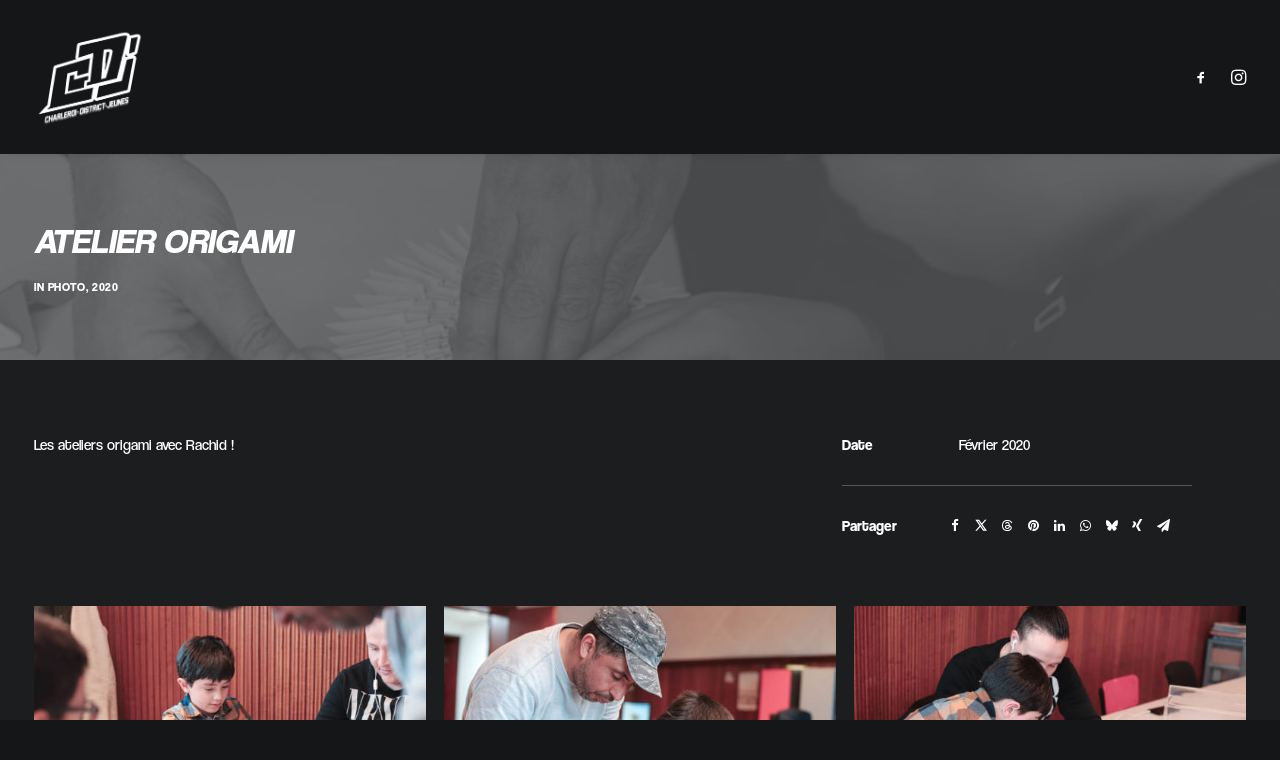

--- FILE ---
content_type: text/html; charset=UTF-8
request_url: http://www.charleroidistrictjeunes.be/portfolio/atelier-origami/
body_size: 15540
content:
<!DOCTYPE html>
<html class="no-touch" lang="fr-FR" xmlns="http://www.w3.org/1999/xhtml">
<head>
<meta http-equiv="Content-Type" content="text/html; charset=UTF-8">
<meta name="viewport" content="width=device-width, initial-scale=1">
<link rel="profile" href="http://gmpg.org/xfn/11">
<link rel="pingback" href="http://www.charleroidistrictjeunes.be/xmlrpc.php">
<title>Atelier Origami &#8211; Charleroi District Jeunes</title>
<meta name='robots' content='max-image-preview:large' />
<link rel='dns-prefetch' href='//fonts.googleapis.com' />
<link rel="alternate" type="application/rss+xml" title="Charleroi District Jeunes &raquo; Flux" href="http://www.charleroidistrictjeunes.be/feed/" />
<link rel="alternate" type="application/rss+xml" title="Charleroi District Jeunes &raquo; Flux des commentaires" href="http://www.charleroidistrictjeunes.be/comments/feed/" />
<link rel="alternate" type="application/rss+xml" title="Charleroi District Jeunes &raquo; Atelier Origami Flux des commentaires" href="http://www.charleroidistrictjeunes.be/portfolio/atelier-origami/feed/" />
<link rel="alternate" title="oEmbed (JSON)" type="application/json+oembed" href="http://www.charleroidistrictjeunes.be/wp-json/oembed/1.0/embed?url=http%3A%2F%2Fwww.charleroidistrictjeunes.be%2Fportfolio%2Fatelier-origami%2F" />
<link rel="alternate" title="oEmbed (XML)" type="text/xml+oembed" href="http://www.charleroidistrictjeunes.be/wp-json/oembed/1.0/embed?url=http%3A%2F%2Fwww.charleroidistrictjeunes.be%2Fportfolio%2Fatelier-origami%2F&#038;format=xml" />
<style id='wp-img-auto-sizes-contain-inline-css' type='text/css'>
img:is([sizes=auto i],[sizes^="auto," i]){contain-intrinsic-size:3000px 1500px}
/*# sourceURL=wp-img-auto-sizes-contain-inline-css */
</style>
<link rel='stylesheet' id='sbs-openstreetmap-wpbakery-editor-css' href='http://www.charleroidistrictjeunes.be/wp-content/plugins/stepbyteservice-openstreetmap/includes/../assets/css/wpbakeryeditor.min.css?ver=1.2.0' type='text/css' media='all' />
<style id='wp-emoji-styles-inline-css' type='text/css'>

	img.wp-smiley, img.emoji {
		display: inline !important;
		border: none !important;
		box-shadow: none !important;
		height: 1em !important;
		width: 1em !important;
		margin: 0 0.07em !important;
		vertical-align: -0.1em !important;
		background: none !important;
		padding: 0 !important;
	}
/*# sourceURL=wp-emoji-styles-inline-css */
</style>
<link rel='stylesheet' id='wp-block-library-css' href='http://www.charleroidistrictjeunes.be/wp-includes/css/dist/block-library/style.min.css?ver=6.9' type='text/css' media='all' />
<style id='global-styles-inline-css' type='text/css'>
:root{--wp--preset--aspect-ratio--square: 1;--wp--preset--aspect-ratio--4-3: 4/3;--wp--preset--aspect-ratio--3-4: 3/4;--wp--preset--aspect-ratio--3-2: 3/2;--wp--preset--aspect-ratio--2-3: 2/3;--wp--preset--aspect-ratio--16-9: 16/9;--wp--preset--aspect-ratio--9-16: 9/16;--wp--preset--color--black: #000000;--wp--preset--color--cyan-bluish-gray: #abb8c3;--wp--preset--color--white: #ffffff;--wp--preset--color--pale-pink: #f78da7;--wp--preset--color--vivid-red: #cf2e2e;--wp--preset--color--luminous-vivid-orange: #ff6900;--wp--preset--color--luminous-vivid-amber: #fcb900;--wp--preset--color--light-green-cyan: #7bdcb5;--wp--preset--color--vivid-green-cyan: #00d084;--wp--preset--color--pale-cyan-blue: #8ed1fc;--wp--preset--color--vivid-cyan-blue: #0693e3;--wp--preset--color--vivid-purple: #9b51e0;--wp--preset--gradient--vivid-cyan-blue-to-vivid-purple: linear-gradient(135deg,rgb(6,147,227) 0%,rgb(155,81,224) 100%);--wp--preset--gradient--light-green-cyan-to-vivid-green-cyan: linear-gradient(135deg,rgb(122,220,180) 0%,rgb(0,208,130) 100%);--wp--preset--gradient--luminous-vivid-amber-to-luminous-vivid-orange: linear-gradient(135deg,rgb(252,185,0) 0%,rgb(255,105,0) 100%);--wp--preset--gradient--luminous-vivid-orange-to-vivid-red: linear-gradient(135deg,rgb(255,105,0) 0%,rgb(207,46,46) 100%);--wp--preset--gradient--very-light-gray-to-cyan-bluish-gray: linear-gradient(135deg,rgb(238,238,238) 0%,rgb(169,184,195) 100%);--wp--preset--gradient--cool-to-warm-spectrum: linear-gradient(135deg,rgb(74,234,220) 0%,rgb(151,120,209) 20%,rgb(207,42,186) 40%,rgb(238,44,130) 60%,rgb(251,105,98) 80%,rgb(254,248,76) 100%);--wp--preset--gradient--blush-light-purple: linear-gradient(135deg,rgb(255,206,236) 0%,rgb(152,150,240) 100%);--wp--preset--gradient--blush-bordeaux: linear-gradient(135deg,rgb(254,205,165) 0%,rgb(254,45,45) 50%,rgb(107,0,62) 100%);--wp--preset--gradient--luminous-dusk: linear-gradient(135deg,rgb(255,203,112) 0%,rgb(199,81,192) 50%,rgb(65,88,208) 100%);--wp--preset--gradient--pale-ocean: linear-gradient(135deg,rgb(255,245,203) 0%,rgb(182,227,212) 50%,rgb(51,167,181) 100%);--wp--preset--gradient--electric-grass: linear-gradient(135deg,rgb(202,248,128) 0%,rgb(113,206,126) 100%);--wp--preset--gradient--midnight: linear-gradient(135deg,rgb(2,3,129) 0%,rgb(40,116,252) 100%);--wp--preset--font-size--small: 13px;--wp--preset--font-size--medium: 20px;--wp--preset--font-size--large: 36px;--wp--preset--font-size--x-large: 42px;--wp--preset--spacing--20: 0.44rem;--wp--preset--spacing--30: 0.67rem;--wp--preset--spacing--40: 1rem;--wp--preset--spacing--50: 1.5rem;--wp--preset--spacing--60: 2.25rem;--wp--preset--spacing--70: 3.38rem;--wp--preset--spacing--80: 5.06rem;--wp--preset--shadow--natural: 6px 6px 9px rgba(0, 0, 0, 0.2);--wp--preset--shadow--deep: 12px 12px 50px rgba(0, 0, 0, 0.4);--wp--preset--shadow--sharp: 6px 6px 0px rgba(0, 0, 0, 0.2);--wp--preset--shadow--outlined: 6px 6px 0px -3px rgb(255, 255, 255), 6px 6px rgb(0, 0, 0);--wp--preset--shadow--crisp: 6px 6px 0px rgb(0, 0, 0);}:where(.is-layout-flex){gap: 0.5em;}:where(.is-layout-grid){gap: 0.5em;}body .is-layout-flex{display: flex;}.is-layout-flex{flex-wrap: wrap;align-items: center;}.is-layout-flex > :is(*, div){margin: 0;}body .is-layout-grid{display: grid;}.is-layout-grid > :is(*, div){margin: 0;}:where(.wp-block-columns.is-layout-flex){gap: 2em;}:where(.wp-block-columns.is-layout-grid){gap: 2em;}:where(.wp-block-post-template.is-layout-flex){gap: 1.25em;}:where(.wp-block-post-template.is-layout-grid){gap: 1.25em;}.has-black-color{color: var(--wp--preset--color--black) !important;}.has-cyan-bluish-gray-color{color: var(--wp--preset--color--cyan-bluish-gray) !important;}.has-white-color{color: var(--wp--preset--color--white) !important;}.has-pale-pink-color{color: var(--wp--preset--color--pale-pink) !important;}.has-vivid-red-color{color: var(--wp--preset--color--vivid-red) !important;}.has-luminous-vivid-orange-color{color: var(--wp--preset--color--luminous-vivid-orange) !important;}.has-luminous-vivid-amber-color{color: var(--wp--preset--color--luminous-vivid-amber) !important;}.has-light-green-cyan-color{color: var(--wp--preset--color--light-green-cyan) !important;}.has-vivid-green-cyan-color{color: var(--wp--preset--color--vivid-green-cyan) !important;}.has-pale-cyan-blue-color{color: var(--wp--preset--color--pale-cyan-blue) !important;}.has-vivid-cyan-blue-color{color: var(--wp--preset--color--vivid-cyan-blue) !important;}.has-vivid-purple-color{color: var(--wp--preset--color--vivid-purple) !important;}.has-black-background-color{background-color: var(--wp--preset--color--black) !important;}.has-cyan-bluish-gray-background-color{background-color: var(--wp--preset--color--cyan-bluish-gray) !important;}.has-white-background-color{background-color: var(--wp--preset--color--white) !important;}.has-pale-pink-background-color{background-color: var(--wp--preset--color--pale-pink) !important;}.has-vivid-red-background-color{background-color: var(--wp--preset--color--vivid-red) !important;}.has-luminous-vivid-orange-background-color{background-color: var(--wp--preset--color--luminous-vivid-orange) !important;}.has-luminous-vivid-amber-background-color{background-color: var(--wp--preset--color--luminous-vivid-amber) !important;}.has-light-green-cyan-background-color{background-color: var(--wp--preset--color--light-green-cyan) !important;}.has-vivid-green-cyan-background-color{background-color: var(--wp--preset--color--vivid-green-cyan) !important;}.has-pale-cyan-blue-background-color{background-color: var(--wp--preset--color--pale-cyan-blue) !important;}.has-vivid-cyan-blue-background-color{background-color: var(--wp--preset--color--vivid-cyan-blue) !important;}.has-vivid-purple-background-color{background-color: var(--wp--preset--color--vivid-purple) !important;}.has-black-border-color{border-color: var(--wp--preset--color--black) !important;}.has-cyan-bluish-gray-border-color{border-color: var(--wp--preset--color--cyan-bluish-gray) !important;}.has-white-border-color{border-color: var(--wp--preset--color--white) !important;}.has-pale-pink-border-color{border-color: var(--wp--preset--color--pale-pink) !important;}.has-vivid-red-border-color{border-color: var(--wp--preset--color--vivid-red) !important;}.has-luminous-vivid-orange-border-color{border-color: var(--wp--preset--color--luminous-vivid-orange) !important;}.has-luminous-vivid-amber-border-color{border-color: var(--wp--preset--color--luminous-vivid-amber) !important;}.has-light-green-cyan-border-color{border-color: var(--wp--preset--color--light-green-cyan) !important;}.has-vivid-green-cyan-border-color{border-color: var(--wp--preset--color--vivid-green-cyan) !important;}.has-pale-cyan-blue-border-color{border-color: var(--wp--preset--color--pale-cyan-blue) !important;}.has-vivid-cyan-blue-border-color{border-color: var(--wp--preset--color--vivid-cyan-blue) !important;}.has-vivid-purple-border-color{border-color: var(--wp--preset--color--vivid-purple) !important;}.has-vivid-cyan-blue-to-vivid-purple-gradient-background{background: var(--wp--preset--gradient--vivid-cyan-blue-to-vivid-purple) !important;}.has-light-green-cyan-to-vivid-green-cyan-gradient-background{background: var(--wp--preset--gradient--light-green-cyan-to-vivid-green-cyan) !important;}.has-luminous-vivid-amber-to-luminous-vivid-orange-gradient-background{background: var(--wp--preset--gradient--luminous-vivid-amber-to-luminous-vivid-orange) !important;}.has-luminous-vivid-orange-to-vivid-red-gradient-background{background: var(--wp--preset--gradient--luminous-vivid-orange-to-vivid-red) !important;}.has-very-light-gray-to-cyan-bluish-gray-gradient-background{background: var(--wp--preset--gradient--very-light-gray-to-cyan-bluish-gray) !important;}.has-cool-to-warm-spectrum-gradient-background{background: var(--wp--preset--gradient--cool-to-warm-spectrum) !important;}.has-blush-light-purple-gradient-background{background: var(--wp--preset--gradient--blush-light-purple) !important;}.has-blush-bordeaux-gradient-background{background: var(--wp--preset--gradient--blush-bordeaux) !important;}.has-luminous-dusk-gradient-background{background: var(--wp--preset--gradient--luminous-dusk) !important;}.has-pale-ocean-gradient-background{background: var(--wp--preset--gradient--pale-ocean) !important;}.has-electric-grass-gradient-background{background: var(--wp--preset--gradient--electric-grass) !important;}.has-midnight-gradient-background{background: var(--wp--preset--gradient--midnight) !important;}.has-small-font-size{font-size: var(--wp--preset--font-size--small) !important;}.has-medium-font-size{font-size: var(--wp--preset--font-size--medium) !important;}.has-large-font-size{font-size: var(--wp--preset--font-size--large) !important;}.has-x-large-font-size{font-size: var(--wp--preset--font-size--x-large) !important;}
/*# sourceURL=global-styles-inline-css */
</style>

<style id='classic-theme-styles-inline-css' type='text/css'>
/*! This file is auto-generated */
.wp-block-button__link{color:#fff;background-color:#32373c;border-radius:9999px;box-shadow:none;text-decoration:none;padding:calc(.667em + 2px) calc(1.333em + 2px);font-size:1.125em}.wp-block-file__button{background:#32373c;color:#fff;text-decoration:none}
/*# sourceURL=/wp-includes/css/classic-themes.min.css */
</style>
<link rel='stylesheet' id='contact-form-7-css' href='http://www.charleroidistrictjeunes.be/wp-content/plugins/contact-form-7/includes/css/styles.css?ver=6.1.4' type='text/css' media='all' />
<link rel='stylesheet' id='uncodefont-google-css' href='//fonts.googleapis.com/css?family=Poppins%3A300%2Cregular%2C500%2C600%2C700%7CDroid+Serif%3Aregular%2Citalic%2C700%2C700italic%7CPlayfair+Display%3Aregular%2Citalic%2C700%2C700italic%2C900%2C900italic%7CRoboto%3A100%2C100italic%2C300%2C300italic%2Cregular%2Citalic%2C500%2C500italic%2C700%2C700italic%2C900%2C900italic%7CQuicksand%3A300%2Cregular%2C500%2C700%7CLora%3Aregular%2Citalic%2C700%2C700italic%7CRoboto+Condensed%3A300%2C300italic%2Cregular%2Citalic%2C700%2C700italic&#038;subset=devanagari%2Clatin-ext%2Clatin%2Ccyrillic%2Cvietnamese%2Cgreek%2Ccyrillic-ext%2Cgreek-ext&#038;ver=2.9.4.6' type='text/css' media='all' />
<link rel='stylesheet' id='uncode-privacy-css' href='http://www.charleroidistrictjeunes.be/wp-content/plugins/uncode-privacy/assets/css/uncode-privacy-public.css?ver=2.2.7' type='text/css' media='all' />
<link rel='stylesheet' id='vcfti-font-awesome-css-css' href='http://www.charleroidistrictjeunes.be/wp-content/plugins/vc-fb-stream/inc/../assets/css/font-awesome.min.css?ver=6.9' type='text/css' media='all' />
<link rel='stylesheet' id='vcfti-font-stroke-css-css' href='http://www.charleroidistrictjeunes.be/wp-content/plugins/vc-fb-stream/inc/../assets/css/pe-icon-7-stroke.css?ver=6.9' type='text/css' media='all' />
<link rel='stylesheet' id='vcfti-slick-css-css' href='http://www.charleroidistrictjeunes.be/wp-content/plugins/vc-fb-stream/inc/../assets/css/slick.css?ver=6.9' type='text/css' media='all' />
<link rel='stylesheet' id='vcfti-owl2-css-css' href='http://www.charleroidistrictjeunes.be/wp-content/plugins/vc-fb-stream/inc/../assets/css/owl.carousel.css?ver=6.9' type='text/css' media='all' />
<link rel='stylesheet' id='timeline-css-css' href='http://www.charleroidistrictjeunes.be/wp-content/plugins/vc-fb-stream/inc/../assets/css/timeline.css?ver=6.9' type='text/css' media='all' />
<link rel='stylesheet' id='wpcf7-redirect-script-frontend-css' href='http://www.charleroidistrictjeunes.be/wp-content/plugins/wpcf7-redirect/build/assets/frontend-script.css?ver=2c532d7e2be36f6af233' type='text/css' media='all' />
<link rel='stylesheet' id='uncode-style-css' href='http://www.charleroidistrictjeunes.be/wp-content/themes/uncode/library/css/style.css?ver=2.9.4.7' type='text/css' media='all' />
<style id='uncode-style-inline-css' type='text/css'>

@media (max-width: 959px) { .navbar-brand > * { height: 80px !important;}}
@media (min-width: 960px) { .limit-width { max-width: 100%; margin: auto;}}
.menu-primary ul.menu-smart > li > a, .menu-primary ul.menu-smart li.dropdown > a, .menu-primary ul.menu-smart li.mega-menu > a, .vmenu-container ul.menu-smart > li > a, .vmenu-container ul.menu-smart li.dropdown > a { text-transform: uppercase; }
#changer-back-color { transition: background-color 1000ms cubic-bezier(0.25, 1, 0.5, 1) !important; } #changer-back-color > div { transition: opacity 1000ms cubic-bezier(0.25, 1, 0.5, 1) !important; } body.bg-changer-init.disable-hover .main-wrapper .style-light,  body.bg-changer-init.disable-hover .main-wrapper .style-light h1,  body.bg-changer-init.disable-hover .main-wrapper .style-light h2, body.bg-changer-init.disable-hover .main-wrapper .style-light h3, body.bg-changer-init.disable-hover .main-wrapper .style-light h4, body.bg-changer-init.disable-hover .main-wrapper .style-light h5, body.bg-changer-init.disable-hover .main-wrapper .style-light h6, body.bg-changer-init.disable-hover .main-wrapper .style-light a, body.bg-changer-init.disable-hover .main-wrapper .style-dark, body.bg-changer-init.disable-hover .main-wrapper .style-dark h1, body.bg-changer-init.disable-hover .main-wrapper .style-dark h2, body.bg-changer-init.disable-hover .main-wrapper .style-dark h3, body.bg-changer-init.disable-hover .main-wrapper .style-dark h4, body.bg-changer-init.disable-hover .main-wrapper .style-dark h5, body.bg-changer-init.disable-hover .main-wrapper .style-dark h6, body.bg-changer-init.disable-hover .main-wrapper .style-dark a { transition: color 1000ms cubic-bezier(0.25, 1, 0.5, 1) !important; }
/*# sourceURL=uncode-style-inline-css */
</style>
<link rel='stylesheet' id='uncode-icons-css' href='http://www.charleroidistrictjeunes.be/wp-content/themes/uncode/library/css/uncode-icons.css?ver=2.9.4.7' type='text/css' media='all' />
<link rel='stylesheet' id='uncode-custom-style-css' href='http://www.charleroidistrictjeunes.be/wp-content/themes/uncode/library/css/style-custom.css?ver=2.9.4.7' type='text/css' media='all' />
<style id='uncode-custom-style-inline-css' type='text/css'>
.alignCenter{width:100%;}
/*# sourceURL=uncode-custom-style-inline-css */
</style>
<link rel='stylesheet' id='child-style-css' href='http://www.charleroidistrictjeunes.be/wp-content/themes/uncode-child/style.css' type='text/css' media='all' />
<script type="text/javascript" src="http://www.charleroidistrictjeunes.be/wp-includes/js/jquery/jquery.min.js?ver=3.7.1" id="jquery-core-js"></script>
<script type="text/javascript" src="http://www.charleroidistrictjeunes.be/wp-includes/js/jquery/jquery-migrate.min.js?ver=3.4.1" id="jquery-migrate-js"></script>
<script type="text/javascript" src="http://www.charleroidistrictjeunes.be/wp-content/plugins/vc-fb-stream/inc/../assets/js/moment-with-locales.min.js?ver=6.9" id="moment-locale-js-js"></script>
<script type="text/javascript" src="http://www.charleroidistrictjeunes.be/wp-content/plugins/vc-fb-stream/inc/../assets/js/isotope.pkgd.min.js?ver=6.9" id="svc-isotop-js-js"></script>
<script type="text/javascript" src="http://www.charleroidistrictjeunes.be/wp-content/plugins/vc-fb-stream/inc/../assets/js/imagesloaded.pkgd.min.js?ver=6.9" id="svc-imagesloaded-js-js"></script>
<script type="text/javascript" src="http://www.charleroidistrictjeunes.be/wp-content/plugins/vc-fb-stream/inc/../assets/js/jquery.viewportchecker.js?ver=6.9" id="viewportchecker-js-js"></script>
<script type="text/javascript" src="http://www.charleroidistrictjeunes.be/wp-content/plugins/vc-fb-stream/inc/../assets/js/slick.min.js?ver=6.9" id="slick-js-js"></script>
<script type="text/javascript" src="http://www.charleroidistrictjeunes.be/wp-content/plugins/vc-fb-stream/inc/../assets/js/timeline.js?ver=6.9" id="timeline-js-js"></script>
<script type="text/javascript" src="http://www.charleroidistrictjeunes.be/wp-content/plugins/vc-fb-stream/inc/../assets/js/doT.min.js?ver=6.9" id="doT-js-js"></script>
<script type="text/javascript" id="vc-fb-social-stream-js-js-extra">
/* <![CDATA[ */
var svc_ajax_url = {"url":"http://www.charleroidistrictjeunes.be/wp-admin/admin-ajax.php","laungage":"fr_FR"};
//# sourceURL=vc-fb-social-stream-js-js-extra
/* ]]> */
</script>
<script type="text/javascript" src="http://www.charleroidistrictjeunes.be/wp-content/plugins/vc-fb-stream/inc/../assets/js/social-stream.js?ver=6.9" id="vc-fb-social-stream-js-js"></script>
<script type="text/javascript" src="/wp-content/themes/uncode/library/js/ai-uncode.min.js" id="uncodeAI" data-home="/" data-path="/" data-breakpoints-images="258,516,720,1032,1440,2064,2880" id="ai-uncode-js"></script>
<script type="text/javascript" id="uncode-init-js-extra">
/* <![CDATA[ */
var SiteParameters = {"days":"jours","hours":"heures","minutes":"minutes","seconds":"secondes","constant_scroll":"on","scroll_speed":"2","parallax_factor":"0.25","loading":"Chargement...","slide_name":"slide","slide_footer":"footer","ajax_url":"http://www.charleroidistrictjeunes.be/wp-admin/admin-ajax.php","nonce_adaptive_images":"b363a61db9","nonce_srcset_async":"00d12d5fa4","enable_debug":"","block_mobile_videos":"","is_frontend_editor":"","main_width":["1200","px"],"mobile_parallax_allowed":"","listen_for_screen_update":"1","wireframes_plugin_active":"1","sticky_elements":"off","resize_quality":"70","register_metadata":"","bg_changer_time":"1000","update_wc_fragments":"1","optimize_shortpixel_image":"","menu_mobile_offcanvas_gap":"45","custom_cursor_selector":"[href], .trigger-overlay, .owl-next, .owl-prev, .owl-dot, input[type=\"submit\"], input[type=\"checkbox\"], button[type=\"submit\"], a[class^=\"ilightbox\"], .ilightbox-thumbnail, .ilightbox-prev, .ilightbox-next, .overlay-close, .unmodal-close, .qty-inset \u003E span, .share-button li, .uncode-post-titles .tmb.tmb-click-area, .btn-link, .tmb-click-row .t-inside, .lg-outer button, .lg-thumb img, a[data-lbox], .uncode-close-offcanvas-overlay, .uncode-nav-next, .uncode-nav-prev, .uncode-nav-index","mobile_parallax_animation":"","lbox_enhanced":"","native_media_player":"1","vimeoPlayerParams":"?autoplay=0","ajax_filter_key_search":"key","ajax_filter_key_unfilter":"unfilter","index_pagination_disable_scroll":"","index_pagination_scroll_to":"","uncode_wc_popup_cart_qty":"","disable_hover_hack":"","uncode_nocookie":"","menuHideOnClick":"1","smoothScroll":"on","smoothScrollDisableHover":"","smoothScrollQuery":"960","uncode_force_onepage_dots":"","uncode_smooth_scroll_safe":"","uncode_lb_add_galleries":", .gallery","uncode_lb_add_items":", .gallery .gallery-item a","uncode_prev_label":"Previous","uncode_next_label":"Suivant","uncode_slide_label":"Slide","uncode_share_label":"Share on %","uncode_has_ligatures":"","uncode_is_accessible":"","uncode_carousel_itemSelector":"*:not(.hidden)","uncode_adaptive":"1","ai_breakpoints":"258,516,720,1032,1440,2064,2880","uncode_limit_width":"100%"};
//# sourceURL=uncode-init-js-extra
/* ]]> */
</script>
<script type="text/javascript" src="http://www.charleroidistrictjeunes.be/wp-content/themes/uncode/library/js/init.min.js?ver=2.9.4.7" id="uncode-init-js"></script>
<script></script><link rel="https://api.w.org/" href="http://www.charleroidistrictjeunes.be/wp-json/" /><link rel="alternate" title="JSON" type="application/json" href="http://www.charleroidistrictjeunes.be/wp-json/wp/v2/portfolio/84240" /><link rel="EditURI" type="application/rsd+xml" title="RSD" href="http://www.charleroidistrictjeunes.be/xmlrpc.php?rsd" />
<meta name="generator" content="WordPress 6.9" />
<link rel="canonical" href="http://www.charleroidistrictjeunes.be/portfolio/atelier-origami/" />
<link rel='shortlink' href='http://www.charleroidistrictjeunes.be/?p=84240' />
<meta name="cdp-version" content="1.5.0" />
<link rel='stylesheet' id='83844-css'  href='http://www.charleroidistrictjeunes.be/wp-content/uploads/winp-css-js/83844.css?ver=1587990546' type='text/css' media='all' />

<script type='text/javascript' src='http://www.charleroidistrictjeunes.be/wp-content/uploads/winp-css-js/83842.js?ver=1587990487'></script>
<script type='text/javascript' src='//use.typekit.com/ejs8pnz.js'></script>
<script type='text/javascript'>try{Typekit.load();}catch(e){}</script>
<style type="text/css">.recentcomments a{display:inline !important;padding:0 !important;margin:0 !important;}</style><meta name="generator" content="Powered by Slider Revolution 6.7.38 - responsive, Mobile-Friendly Slider Plugin for WordPress with comfortable drag and drop interface." />
<script>function setREVStartSize(e){
			//window.requestAnimationFrame(function() {
				window.RSIW = window.RSIW===undefined ? window.innerWidth : window.RSIW;
				window.RSIH = window.RSIH===undefined ? window.innerHeight : window.RSIH;
				try {
					var pw = document.getElementById(e.c).parentNode.offsetWidth,
						newh;
					pw = pw===0 || isNaN(pw) || (e.l=="fullwidth" || e.layout=="fullwidth") ? window.RSIW : pw;
					e.tabw = e.tabw===undefined ? 0 : parseInt(e.tabw);
					e.thumbw = e.thumbw===undefined ? 0 : parseInt(e.thumbw);
					e.tabh = e.tabh===undefined ? 0 : parseInt(e.tabh);
					e.thumbh = e.thumbh===undefined ? 0 : parseInt(e.thumbh);
					e.tabhide = e.tabhide===undefined ? 0 : parseInt(e.tabhide);
					e.thumbhide = e.thumbhide===undefined ? 0 : parseInt(e.thumbhide);
					e.mh = e.mh===undefined || e.mh=="" || e.mh==="auto" ? 0 : parseInt(e.mh,0);
					if(e.layout==="fullscreen" || e.l==="fullscreen")
						newh = Math.max(e.mh,window.RSIH);
					else{
						e.gw = Array.isArray(e.gw) ? e.gw : [e.gw];
						for (var i in e.rl) if (e.gw[i]===undefined || e.gw[i]===0) e.gw[i] = e.gw[i-1];
						e.gh = e.el===undefined || e.el==="" || (Array.isArray(e.el) && e.el.length==0)? e.gh : e.el;
						e.gh = Array.isArray(e.gh) ? e.gh : [e.gh];
						for (var i in e.rl) if (e.gh[i]===undefined || e.gh[i]===0) e.gh[i] = e.gh[i-1];
											
						var nl = new Array(e.rl.length),
							ix = 0,
							sl;
						e.tabw = e.tabhide>=pw ? 0 : e.tabw;
						e.thumbw = e.thumbhide>=pw ? 0 : e.thumbw;
						e.tabh = e.tabhide>=pw ? 0 : e.tabh;
						e.thumbh = e.thumbhide>=pw ? 0 : e.thumbh;
						for (var i in e.rl) nl[i] = e.rl[i]<window.RSIW ? 0 : e.rl[i];
						sl = nl[0];
						for (var i in nl) if (sl>nl[i] && nl[i]>0) { sl = nl[i]; ix=i;}
						var m = pw>(e.gw[ix]+e.tabw+e.thumbw) ? 1 : (pw-(e.tabw+e.thumbw)) / (e.gw[ix]);
						newh =  (e.gh[ix] * m) + (e.tabh + e.thumbh);
					}
					var el = document.getElementById(e.c);
					if (el!==null && el) el.style.height = newh+"px";
					el = document.getElementById(e.c+"_wrapper");
					if (el!==null && el) {
						el.style.height = newh+"px";
						el.style.display = "block";
					}
				} catch(e){
					console.log("Failure at Presize of Slider:" + e)
				}
			//});
		  };</script>
		<style type="text/css" id="wp-custom-css">
			.justify-title-sandro{
	text-align: justify;
}

.nav-tabs > li > a span{ 
	font-family: "coolvetica";
	text-transform: uppercase;
	font-size: 2.5em;
}
		</style>
		<noscript><style> .wpb_animate_when_almost_visible { opacity: 1; }</style></noscript><link rel='stylesheet' id='rs-plugin-settings-css' href='//www.charleroidistrictjeunes.be/wp-content/plugins/revslider/sr6/assets/css/rs6.css?ver=6.7.38' type='text/css' media='all' />
<style id='rs-plugin-settings-inline-css' type='text/css'>
#rs-demo-id {}
/*# sourceURL=rs-plugin-settings-inline-css */
</style>
</head>
<body class="wp-singular portfolio-template-default single single-portfolio postid-84240 wp-theme-uncode wp-child-theme-uncode-child  style-color-wayh-bg hormenu-position-left hmenu hmenu-position-center header-full-width main-center-align menu-mobile-transparent textual-accent-color menu-sticky-mobile menu-mobile-centered menu-mobile-animated mobile-parallax-not-allowed ilb-no-bounce unreg qw-body-scroll-disabled menu-sticky-fix no-qty-fx wpb-js-composer js-comp-ver-8.7.1 vc_responsive" data-border="0">

			<div id="vh_layout_help"></div><div class="body-borders" data-border="0"><div class="top-border body-border-shadow"></div><div class="right-border body-border-shadow"></div><div class="bottom-border body-border-shadow"></div><div class="left-border body-border-shadow"></div><div class="top-border style-dark-bg"></div><div class="right-border style-dark-bg"></div><div class="bottom-border style-dark-bg"></div><div class="left-border style-dark-bg"></div></div>	<div class="box-wrapper">
		<div class="box-container">
		<script type="text/javascript" id="initBox">UNCODE.initBox();</script>
		<div class="menu-wrapper menu-shrink menu-sticky menu-sticky-mobile menu-no-arrows">
													
													<header id="masthead" class="navbar menu-primary menu-dark submenu-dark menu-transparent menu-add-padding style-dark-original menu-absolute menu-animated menu-with-logo">
														<div class="menu-container style-color-wayh-bg menu-no-borders menu-shadows" role="navigation">
															<div class="row-menu limit-width">
																<div class="row-menu-inner">
																	<div id="logo-container-mobile" class="col-lg-0 logo-container middle">
																		<div id="main-logo" class="navbar-header style-dark">
																			<a href="http://www.charleroidistrictjeunes.be/" class="navbar-brand" data-minheight="14" aria-label="Charleroi District Jeunes"><div class="logo-image main-logo logo-skinnable" data-maxheight="100" style="height: 100px;"><img fetchpriority="high" decoding="async" src="http://www.charleroidistrictjeunes.be/wp-content/uploads/2020/04/logo-detourer-cdj-blanc.png" alt="logo" width="960" height="851" class="img-responsive" /></div></a>
																		</div>
																		<div class="mmb-container"><div class="mobile-additional-icons"></div><div class="mobile-menu-button mobile-menu-button-dark lines-button" aria-label="Toggle menu" role="button" tabindex="0"><span class="lines"><span></span></span></div></div>
																	</div>
																	<div class="col-lg-12 main-menu-container middle">
																		<div class="menu-horizontal menu-dd-shadow-darker-std ">
																			<div class="menu-horizontal-inner">
																				<div class="uncode-close-offcanvas-mobile lines-button close navbar-mobile-el"><span class="lines"></span></div><div class="nav navbar-nav navbar-nav-last navbar-extra-icons"><ul class="menu-smart sm menu-icons menu-smart-social" role="menu"><li role="menuitem" class="menu-item-link social-icon social-816565"><a href="https://www.facebook.com/MJMarcinelle/" class="social-menu-link" role="button" target="_blank"><i class="fa fa-social-facebook" role="presentation"></i></a></li><li role="menuitem" class="menu-item-link social-icon social-336325"><a href="https://www.instagram.com/charleroi_district_jeunes/" class="social-menu-link" role="button" target="_blank"><i class="fa fa-instagram" role="presentation"></i></a></li></ul></div></div>
																		</div>
																	</div>
																</div>
															</div></div>
													</header>
												</div>			<script type="text/javascript" id="fixMenuHeight">UNCODE.fixMenuHeight();</script>
						<div class="main-wrapper">
				<div class="main-container">
					<div class="page-wrapper" role="main">
						<div class="sections-container" id="sections-container">
<div id="page-header"><div class="header-basic style-dark">
													<div class="background-element header-wrapper header-parallax style-color-wayh-bg header-only-text" data-height="50">
													<div class="header-bg-wrapper">
											<div class="header-bg adaptive-async" style="background-image: url(http://www.charleroidistrictjeunes.be/wp-content/uploads/2020/05/origami-scaled-uai-258x172.jpg);" data-uniqueid="84261-160177" data-guid="http://www.charleroidistrictjeunes.be/wp-content/uploads/2020/05/origami-scaled.jpg" data-path="2020/05/origami-scaled.jpg" data-width="2560" data-height="1707" data-singlew="12" data-singleh="null" data-crop=""></div>
											<div class="block-bg-overlay style-color-rgdb-bg" style="opacity: 0.6;"></div>
										</div><div class="header-main-container limit-width">
															<div class="header-content header-center header-middle header-align-left">
																<div class="header-content-inner blocks-animation top-t-bottom" >
																	<h1 class="header-title font-552369 h1 text-uppercase"><span><i>Atelier Origami</i></span></h1><div class="post-info"><div class="category-info">In <a href="http://www.charleroidistrictjeunes.be/portfolio_cat/photo/" title="Voir tous les articles de Photo">Photo</a>, <a href="http://www.charleroidistrictjeunes.be/portfolio_cat/2020/" title="Voir tous les articles de 2020">2020</a></div></div>
																</div>
															</div>
														</div></div>
												</div></div><script type="text/javascript">UNCODE.initHeader();</script><div class="page-body style-color-rgdb-bg">
						<div class="portfolio-wrapper portfolio-wrapper--portfolio_top portfolio-wrapper--without-builder"><div class="portfolio-body"><div class="row-portfolio-info row-container style-dark">
        							<div class="row row-parent col-std-gutter limit-width double-top-padding double-bottom-padding">
        								
												<div class="row-inner">
													<div class="col-lg-8">
														<div class="uncol">
															<div class="uncont">
																<p>Les ateliers origami avec Rachid ! </p>

															</div>
														</div>
													</div>
													<div class="col-lg-4">
														<div class="uncol">
															<div class="uncont">
																<div class="info-content">
																	<p><span class="detail-container"><span class="detail-label">Date</span><span class="detail-value">Février 2020</span></span></p>
																</div>
																<div class="post-footer"><div class="post-share">
	          						<div class="detail-container">
													<span class="detail-label">Partager</span>
													<div class="share-button share-buttons share-inline only-icon"></div>
												</div>
											</div></div>
															</div>
														</div>
													</div>
												</div>
											</div>
										</div><div class="row-container">
		  					<div class="row row-parent style-dark no-top-padding double-bottom-padding">
									<div id="gallery-445292" class="isotope-system">
					<div class="isotope-wrapper grid-wrapper half-gutter">
      			<div class="isotope-container isotope-layout style-masonry" data-type="masonry" data-layout="masonry" data-lg="1000" data-md="600" data-sm="480"><div class="tmb tmb-iso-w4 tmb-dark tmb-overlay-anim tmb-overlay-text-anim tmb-media tmb-content-under tmb-media-last tmb-no-bg tmb-lightbox" ><div class="t-inside animate_when_almost_visible alpha-anim" data-delay="200"><div class="t-entry-visual"><div class="t-entry-visual-tc"><div class="t-entry-visual-cont"><div class="dummy" style="padding-top: 66.7%;"></div><a role="button" tabindex="-1" href="http://www.charleroidistrictjeunes.be/wp-content/uploads/2020/05/IMG_8909-scaled.jpg" class="pushed" data-noarr="" data-caption="" data-lbox="ilightbox_445292" data-options="width:2560,height:1707,thumbnail: 'http://www.charleroidistrictjeunes.be/wp-content/uploads/2020/05/IMG_8909-300x200.jpg'"><div class="t-entry-visual-overlay"><div class="t-entry-visual-overlay-in style-light-bg" style="opacity: 0.5;"></div></div><div class="t-overlay-wrap"><div class="t-overlay-inner">
														<div class="t-overlay-content">
															<div class="t-overlay-text no-block-padding"><div class="t-entry t-single-line"><i class="fa fa-plus2 t-overlay-icon"></i></div></div></div></div></div><img decoding="async" class="adaptive-async wp-image-84259" src="http://www.charleroidistrictjeunes.be/wp-content/uploads/2020/05/IMG_8909-scaled-uai-258x172.jpg" width="258" height="172" alt="" data-uniqueid="84259-980497" data-guid="http://www.charleroidistrictjeunes.be/wp-content/uploads/2020/05/IMG_8909-scaled.jpg" data-path="2020/05/IMG_8909-scaled.jpg" data-width="2560" data-height="1707" data-singlew="4" data-singleh="" data-crop="" /></a></div>
					</div>
				</div></div></div><div class="tmb tmb-iso-w4 tmb-dark tmb-overlay-anim tmb-overlay-text-anim tmb-media tmb-content-under tmb-media-last tmb-no-bg tmb-lightbox" ><div class="t-inside animate_when_almost_visible alpha-anim" data-delay="200"><div class="t-entry-visual"><div class="t-entry-visual-tc"><div class="t-entry-visual-cont"><div class="dummy" style="padding-top: 66.7%;"></div><a role="button" tabindex="-1" href="http://www.charleroidistrictjeunes.be/wp-content/uploads/2020/05/IMG_8906-scaled.jpg" class="pushed" data-noarr="" data-caption="" data-lbox="ilightbox_445292" data-options="width:2560,height:1707,thumbnail: 'http://www.charleroidistrictjeunes.be/wp-content/uploads/2020/05/IMG_8906-300x200.jpg'"><div class="t-entry-visual-overlay"><div class="t-entry-visual-overlay-in style-light-bg" style="opacity: 0.5;"></div></div><div class="t-overlay-wrap"><div class="t-overlay-inner">
														<div class="t-overlay-content">
															<div class="t-overlay-text no-block-padding"><div class="t-entry t-single-line"><i class="fa fa-plus2 t-overlay-icon"></i></div></div></div></div></div><img decoding="async" class="adaptive-async wp-image-84258" src="http://www.charleroidistrictjeunes.be/wp-content/uploads/2020/05/IMG_8906-scaled-uai-258x172.jpg" width="258" height="172" alt="" data-uniqueid="84258-979865" data-guid="http://www.charleroidistrictjeunes.be/wp-content/uploads/2020/05/IMG_8906-scaled.jpg" data-path="2020/05/IMG_8906-scaled.jpg" data-width="2560" data-height="1707" data-singlew="4" data-singleh="" data-crop="" /></a></div>
					</div>
				</div></div></div><div class="tmb tmb-iso-w4 tmb-dark tmb-overlay-anim tmb-overlay-text-anim tmb-media tmb-content-under tmb-media-last tmb-no-bg tmb-lightbox" ><div class="t-inside animate_when_almost_visible alpha-anim" data-delay="200"><div class="t-entry-visual"><div class="t-entry-visual-tc"><div class="t-entry-visual-cont"><div class="dummy" style="padding-top: 64.7%;"></div><a role="button" tabindex="-1" href="http://www.charleroidistrictjeunes.be/wp-content/uploads/2020/05/IMG_8905-scaled.jpg" class="pushed" data-noarr="" data-caption="" data-lbox="ilightbox_445292" data-options="width:2560,height:1657,thumbnail: 'http://www.charleroidistrictjeunes.be/wp-content/uploads/2020/05/IMG_8905-300x194.jpg'"><div class="t-entry-visual-overlay"><div class="t-entry-visual-overlay-in style-light-bg" style="opacity: 0.5;"></div></div><div class="t-overlay-wrap"><div class="t-overlay-inner">
														<div class="t-overlay-content">
															<div class="t-overlay-text no-block-padding"><div class="t-entry t-single-line"><i class="fa fa-plus2 t-overlay-icon"></i></div></div></div></div></div><img decoding="async" class="adaptive-async wp-image-84257" src="http://www.charleroidistrictjeunes.be/wp-content/uploads/2020/05/IMG_8905-scaled-uai-258x167.jpg" width="258" height="167" alt="" data-uniqueid="84257-394180" data-guid="http://www.charleroidistrictjeunes.be/wp-content/uploads/2020/05/IMG_8905-scaled.jpg" data-path="2020/05/IMG_8905-scaled.jpg" data-width="2560" data-height="1657" data-singlew="4" data-singleh="" data-crop="" /></a></div>
					</div>
				</div></div></div><div class="tmb tmb-iso-w4 tmb-dark tmb-overlay-anim tmb-overlay-text-anim tmb-media tmb-content-under tmb-media-last tmb-no-bg tmb-lightbox" ><div class="t-inside animate_when_almost_visible alpha-anim" data-delay="200"><div class="t-entry-visual"><div class="t-entry-visual-tc"><div class="t-entry-visual-cont"><div class="dummy" style="padding-top: 150%;"></div><a role="button" tabindex="-1" href="http://www.charleroidistrictjeunes.be/wp-content/uploads/2020/05/IMG_8902-scaled.jpg" class="pushed" data-noarr="" data-caption="" data-lbox="ilightbox_445292" data-options="width:1707,height:2560,thumbnail: 'http://www.charleroidistrictjeunes.be/wp-content/uploads/2020/05/IMG_8902-200x300.jpg'"><div class="t-entry-visual-overlay"><div class="t-entry-visual-overlay-in style-light-bg" style="opacity: 0.5;"></div></div><div class="t-overlay-wrap"><div class="t-overlay-inner">
														<div class="t-overlay-content">
															<div class="t-overlay-text no-block-padding"><div class="t-entry t-single-line"><i class="fa fa-plus2 t-overlay-icon"></i></div></div></div></div></div><img decoding="async" class="adaptive-async wp-image-84256" src="http://www.charleroidistrictjeunes.be/wp-content/uploads/2020/05/IMG_8902-scaled-uai-258x387.jpg" width="258" height="387" alt="" data-uniqueid="84256-648139" data-guid="http://www.charleroidistrictjeunes.be/wp-content/uploads/2020/05/IMG_8902-scaled.jpg" data-path="2020/05/IMG_8902-scaled.jpg" data-width="1707" data-height="2560" data-singlew="4" data-singleh="" data-crop="" /></a></div>
					</div>
				</div></div></div><div class="tmb tmb-iso-w4 tmb-dark tmb-overlay-anim tmb-overlay-text-anim tmb-media tmb-content-under tmb-media-last tmb-no-bg tmb-lightbox" ><div class="t-inside animate_when_almost_visible alpha-anim" data-delay="200"><div class="t-entry-visual"><div class="t-entry-visual-tc"><div class="t-entry-visual-cont"><div class="dummy" style="padding-top: 66.7%;"></div><a role="button" tabindex="-1" href="http://www.charleroidistrictjeunes.be/wp-content/uploads/2020/05/IMG_8901-scaled.jpg" class="pushed" data-noarr="" data-caption="" data-lbox="ilightbox_445292" data-options="width:2560,height:1707,thumbnail: 'http://www.charleroidistrictjeunes.be/wp-content/uploads/2020/05/IMG_8901-300x200.jpg'"><div class="t-entry-visual-overlay"><div class="t-entry-visual-overlay-in style-light-bg" style="opacity: 0.5;"></div></div><div class="t-overlay-wrap"><div class="t-overlay-inner">
														<div class="t-overlay-content">
															<div class="t-overlay-text no-block-padding"><div class="t-entry t-single-line"><i class="fa fa-plus2 t-overlay-icon"></i></div></div></div></div></div><img decoding="async" class="adaptive-async wp-image-84255" src="http://www.charleroidistrictjeunes.be/wp-content/uploads/2020/05/IMG_8901-scaled-uai-258x172.jpg" width="258" height="172" alt="" data-uniqueid="84255-156666" data-guid="http://www.charleroidistrictjeunes.be/wp-content/uploads/2020/05/IMG_8901-scaled.jpg" data-path="2020/05/IMG_8901-scaled.jpg" data-width="2560" data-height="1707" data-singlew="4" data-singleh="" data-crop="" /></a></div>
					</div>
				</div></div></div><div class="tmb tmb-iso-w4 tmb-dark tmb-overlay-anim tmb-overlay-text-anim tmb-media tmb-content-under tmb-media-last tmb-no-bg tmb-lightbox" ><div class="t-inside animate_when_almost_visible alpha-anim" data-delay="200"><div class="t-entry-visual"><div class="t-entry-visual-tc"><div class="t-entry-visual-cont"><div class="dummy" style="padding-top: 62.4%;"></div><a role="button" tabindex="-1" href="http://www.charleroidistrictjeunes.be/wp-content/uploads/2020/05/IMG_8887-scaled.jpg" class="pushed" data-noarr="" data-caption="" data-lbox="ilightbox_445292" data-options="width:2560,height:1598,thumbnail: 'http://www.charleroidistrictjeunes.be/wp-content/uploads/2020/05/IMG_8887-300x187.jpg'"><div class="t-entry-visual-overlay"><div class="t-entry-visual-overlay-in style-light-bg" style="opacity: 0.5;"></div></div><div class="t-overlay-wrap"><div class="t-overlay-inner">
														<div class="t-overlay-content">
															<div class="t-overlay-text no-block-padding"><div class="t-entry t-single-line"><i class="fa fa-plus2 t-overlay-icon"></i></div></div></div></div></div><img decoding="async" class="adaptive-async wp-image-84249" src="http://www.charleroidistrictjeunes.be/wp-content/uploads/2020/05/IMG_8887-scaled-uai-258x161.jpg" width="258" height="161" alt="" data-uniqueid="84249-137797" data-guid="http://www.charleroidistrictjeunes.be/wp-content/uploads/2020/05/IMG_8887-scaled.jpg" data-path="2020/05/IMG_8887-scaled.jpg" data-width="2560" data-height="1598" data-singlew="4" data-singleh="" data-crop="" /></a></div>
					</div>
				</div></div></div><div class="tmb tmb-iso-w4 tmb-dark tmb-overlay-anim tmb-overlay-text-anim tmb-media tmb-content-under tmb-media-last tmb-no-bg tmb-lightbox" ><div class="t-inside animate_when_almost_visible alpha-anim" data-delay="200"><div class="t-entry-visual"><div class="t-entry-visual-tc"><div class="t-entry-visual-cont"><div class="dummy" style="padding-top: 66.7%;"></div><a role="button" tabindex="-1" href="http://www.charleroidistrictjeunes.be/wp-content/uploads/2020/05/IMG_8888-scaled.jpg" class="pushed" data-noarr="" data-caption="" data-lbox="ilightbox_445292" data-options="width:2560,height:1707,thumbnail: 'http://www.charleroidistrictjeunes.be/wp-content/uploads/2020/05/IMG_8888-300x200.jpg'"><div class="t-entry-visual-overlay"><div class="t-entry-visual-overlay-in style-light-bg" style="opacity: 0.5;"></div></div><div class="t-overlay-wrap"><div class="t-overlay-inner">
														<div class="t-overlay-content">
															<div class="t-overlay-text no-block-padding"><div class="t-entry t-single-line"><i class="fa fa-plus2 t-overlay-icon"></i></div></div></div></div></div><img decoding="async" class="adaptive-async wp-image-84250" src="http://www.charleroidistrictjeunes.be/wp-content/uploads/2020/05/IMG_8888-scaled-uai-258x172.jpg" width="258" height="172" alt="" data-uniqueid="84250-522577" data-guid="http://www.charleroidistrictjeunes.be/wp-content/uploads/2020/05/IMG_8888-scaled.jpg" data-path="2020/05/IMG_8888-scaled.jpg" data-width="2560" data-height="1707" data-singlew="4" data-singleh="" data-crop="" /></a></div>
					</div>
				</div></div></div><div class="tmb tmb-iso-w4 tmb-dark tmb-overlay-anim tmb-overlay-text-anim tmb-media tmb-content-under tmb-media-last tmb-no-bg tmb-lightbox" ><div class="t-inside animate_when_almost_visible alpha-anim" data-delay="200"><div class="t-entry-visual"><div class="t-entry-visual-tc"><div class="t-entry-visual-cont"><div class="dummy" style="padding-top: 66.7%;"></div><a role="button" tabindex="-1" href="http://www.charleroidistrictjeunes.be/wp-content/uploads/2020/05/IMG_8890-scaled.jpg" class="pushed" data-noarr="" data-caption="" data-lbox="ilightbox_445292" data-options="width:2560,height:1707,thumbnail: 'http://www.charleroidistrictjeunes.be/wp-content/uploads/2020/05/IMG_8890-300x200.jpg'"><div class="t-entry-visual-overlay"><div class="t-entry-visual-overlay-in style-light-bg" style="opacity: 0.5;"></div></div><div class="t-overlay-wrap"><div class="t-overlay-inner">
														<div class="t-overlay-content">
															<div class="t-overlay-text no-block-padding"><div class="t-entry t-single-line"><i class="fa fa-plus2 t-overlay-icon"></i></div></div></div></div></div><img decoding="async" class="adaptive-async wp-image-84251" src="http://www.charleroidistrictjeunes.be/wp-content/uploads/2020/05/IMG_8890-scaled-uai-258x172.jpg" width="258" height="172" alt="" data-uniqueid="84251-106517" data-guid="http://www.charleroidistrictjeunes.be/wp-content/uploads/2020/05/IMG_8890-scaled.jpg" data-path="2020/05/IMG_8890-scaled.jpg" data-width="2560" data-height="1707" data-singlew="4" data-singleh="" data-crop="" /></a></div>
					</div>
				</div></div></div><div class="tmb tmb-iso-w4 tmb-dark tmb-overlay-anim tmb-overlay-text-anim tmb-media tmb-content-under tmb-media-last tmb-no-bg tmb-lightbox" ><div class="t-inside animate_when_almost_visible alpha-anim" data-delay="200"><div class="t-entry-visual"><div class="t-entry-visual-tc"><div class="t-entry-visual-cont"><div class="dummy" style="padding-top: 66.7%;"></div><a role="button" tabindex="-1" href="http://www.charleroidistrictjeunes.be/wp-content/uploads/2020/05/IMG_8891-scaled.jpg" class="pushed" data-noarr="" data-caption="" data-lbox="ilightbox_445292" data-options="width:2560,height:1707,thumbnail: 'http://www.charleroidistrictjeunes.be/wp-content/uploads/2020/05/IMG_8891-300x200.jpg'"><div class="t-entry-visual-overlay"><div class="t-entry-visual-overlay-in style-light-bg" style="opacity: 0.5;"></div></div><div class="t-overlay-wrap"><div class="t-overlay-inner">
														<div class="t-overlay-content">
															<div class="t-overlay-text no-block-padding"><div class="t-entry t-single-line"><i class="fa fa-plus2 t-overlay-icon"></i></div></div></div></div></div><img decoding="async" class="adaptive-async wp-image-84252" src="http://www.charleroidistrictjeunes.be/wp-content/uploads/2020/05/IMG_8891-scaled-uai-258x172.jpg" width="258" height="172" alt="" data-uniqueid="84252-892764" data-guid="http://www.charleroidistrictjeunes.be/wp-content/uploads/2020/05/IMG_8891-scaled.jpg" data-path="2020/05/IMG_8891-scaled.jpg" data-width="2560" data-height="1707" data-singlew="4" data-singleh="" data-crop="" /></a></div>
					</div>
				</div></div></div><div class="tmb tmb-iso-w4 tmb-dark tmb-overlay-anim tmb-overlay-text-anim tmb-media tmb-content-under tmb-media-last tmb-no-bg tmb-lightbox" ><div class="t-inside animate_when_almost_visible alpha-anim" data-delay="200"><div class="t-entry-visual"><div class="t-entry-visual-tc"><div class="t-entry-visual-cont"><div class="dummy" style="padding-top: 66.7%;"></div><a role="button" tabindex="-1" href="http://www.charleroidistrictjeunes.be/wp-content/uploads/2020/05/IMG_8899-scaled.jpg" class="pushed" data-noarr="" data-caption="" data-lbox="ilightbox_445292" data-options="width:2560,height:1707,thumbnail: 'http://www.charleroidistrictjeunes.be/wp-content/uploads/2020/05/IMG_8899-300x200.jpg'"><div class="t-entry-visual-overlay"><div class="t-entry-visual-overlay-in style-light-bg" style="opacity: 0.5;"></div></div><div class="t-overlay-wrap"><div class="t-overlay-inner">
														<div class="t-overlay-content">
															<div class="t-overlay-text no-block-padding"><div class="t-entry t-single-line"><i class="fa fa-plus2 t-overlay-icon"></i></div></div></div></div></div><img decoding="async" class="adaptive-async wp-image-84253" src="http://www.charleroidistrictjeunes.be/wp-content/uploads/2020/05/IMG_8899-scaled-uai-258x172.jpg" width="258" height="172" alt="" data-uniqueid="84253-210359" data-guid="http://www.charleroidistrictjeunes.be/wp-content/uploads/2020/05/IMG_8899-scaled.jpg" data-path="2020/05/IMG_8899-scaled.jpg" data-width="2560" data-height="1707" data-singlew="4" data-singleh="" data-crop="" /></a></div>
					</div>
				</div></div></div><div class="tmb tmb-iso-w4 tmb-dark tmb-overlay-anim tmb-overlay-text-anim tmb-media tmb-content-under tmb-media-last tmb-no-bg tmb-lightbox" ><div class="t-inside animate_when_almost_visible alpha-anim" data-delay="200"><div class="t-entry-visual"><div class="t-entry-visual-tc"><div class="t-entry-visual-cont"><div class="dummy" style="padding-top: 66.7%;"></div><a role="button" tabindex="-1" href="http://www.charleroidistrictjeunes.be/wp-content/uploads/2020/05/IMG_8900-scaled.jpg" class="pushed" data-noarr="" data-caption="" data-lbox="ilightbox_445292" data-options="width:2560,height:1707,thumbnail: 'http://www.charleroidistrictjeunes.be/wp-content/uploads/2020/05/IMG_8900-300x200.jpg'"><div class="t-entry-visual-overlay"><div class="t-entry-visual-overlay-in style-light-bg" style="opacity: 0.5;"></div></div><div class="t-overlay-wrap"><div class="t-overlay-inner">
														<div class="t-overlay-content">
															<div class="t-overlay-text no-block-padding"><div class="t-entry t-single-line"><i class="fa fa-plus2 t-overlay-icon"></i></div></div></div></div></div><img decoding="async" class="adaptive-async wp-image-84254" src="http://www.charleroidistrictjeunes.be/wp-content/uploads/2020/05/IMG_8900-scaled-uai-258x172.jpg" width="258" height="172" alt="" data-uniqueid="84254-120284" data-guid="http://www.charleroidistrictjeunes.be/wp-content/uploads/2020/05/IMG_8900-scaled.jpg" data-path="2020/05/IMG_8900-scaled.jpg" data-width="2560" data-height="1707" data-singlew="4" data-singleh="" data-crop="" /></a></div>
					</div>
				</div></div></div><div class="tmb tmb-iso-w4 tmb-dark tmb-overlay-anim tmb-overlay-text-anim tmb-media tmb-content-under tmb-media-last tmb-no-bg tmb-lightbox" ><div class="t-inside animate_when_almost_visible alpha-anim" data-delay="200"><div class="t-entry-visual"><div class="t-entry-visual-tc"><div class="t-entry-visual-cont"><div class="dummy" style="padding-top: 66.7%;"></div><a role="button" tabindex="-1" href="http://www.charleroidistrictjeunes.be/wp-content/uploads/2020/05/IMG_8885-scaled.jpg" class="pushed" data-noarr="" data-caption="" data-lbox="ilightbox_445292" data-options="width:2560,height:1707,thumbnail: 'http://www.charleroidistrictjeunes.be/wp-content/uploads/2020/05/IMG_8885-300x200.jpg'"><div class="t-entry-visual-overlay"><div class="t-entry-visual-overlay-in style-light-bg" style="opacity: 0.5;"></div></div><div class="t-overlay-wrap"><div class="t-overlay-inner">
														<div class="t-overlay-content">
															<div class="t-overlay-text no-block-padding"><div class="t-entry t-single-line"><i class="fa fa-plus2 t-overlay-icon"></i></div></div></div></div></div><img decoding="async" class="adaptive-async wp-image-84248" src="http://www.charleroidistrictjeunes.be/wp-content/uploads/2020/05/IMG_8885-scaled-uai-258x172.jpg" width="258" height="172" alt="" data-uniqueid="84248-205079" data-guid="http://www.charleroidistrictjeunes.be/wp-content/uploads/2020/05/IMG_8885-scaled.jpg" data-path="2020/05/IMG_8885-scaled.jpg" data-width="2560" data-height="1707" data-singlew="4" data-singleh="" data-crop="" /></a></div>
					</div>
				</div></div></div><div class="tmb tmb-iso-w4 tmb-dark tmb-overlay-anim tmb-overlay-text-anim tmb-media tmb-content-under tmb-media-last tmb-no-bg tmb-lightbox" ><div class="t-inside animate_when_almost_visible alpha-anim" data-delay="200"><div class="t-entry-visual"><div class="t-entry-visual-tc"><div class="t-entry-visual-cont"><div class="dummy" style="padding-top: 66.7%;"></div><a role="button" tabindex="-1" href="http://www.charleroidistrictjeunes.be/wp-content/uploads/2020/05/IMG_8883-scaled.jpg" class="pushed" data-noarr="" data-caption="" data-lbox="ilightbox_445292" data-options="width:2560,height:1707,thumbnail: 'http://www.charleroidistrictjeunes.be/wp-content/uploads/2020/05/IMG_8883-300x200.jpg'"><div class="t-entry-visual-overlay"><div class="t-entry-visual-overlay-in style-light-bg" style="opacity: 0.5;"></div></div><div class="t-overlay-wrap"><div class="t-overlay-inner">
														<div class="t-overlay-content">
															<div class="t-overlay-text no-block-padding"><div class="t-entry t-single-line"><i class="fa fa-plus2 t-overlay-icon"></i></div></div></div></div></div><img decoding="async" class="adaptive-async wp-image-84247" src="http://www.charleroidistrictjeunes.be/wp-content/uploads/2020/05/IMG_8883-scaled-uai-258x172.jpg" width="258" height="172" alt="" data-uniqueid="84247-222103" data-guid="http://www.charleroidistrictjeunes.be/wp-content/uploads/2020/05/IMG_8883-scaled.jpg" data-path="2020/05/IMG_8883-scaled.jpg" data-width="2560" data-height="1707" data-singlew="4" data-singleh="" data-crop="" /></a></div>
					</div>
				</div></div></div><div class="tmb tmb-iso-w4 tmb-dark tmb-overlay-anim tmb-overlay-text-anim tmb-media tmb-content-under tmb-media-last tmb-no-bg tmb-lightbox" ><div class="t-inside animate_when_almost_visible alpha-anim" data-delay="200"><div class="t-entry-visual"><div class="t-entry-visual-tc"><div class="t-entry-visual-cont"><div class="dummy" style="padding-top: 66.7%;"></div><a role="button" tabindex="-1" href="http://www.charleroidistrictjeunes.be/wp-content/uploads/2020/05/IMG_8880-scaled.jpg" class="pushed" data-noarr="" data-caption="" data-lbox="ilightbox_445292" data-options="width:2560,height:1707,thumbnail: 'http://www.charleroidistrictjeunes.be/wp-content/uploads/2020/05/IMG_8880-300x200.jpg'"><div class="t-entry-visual-overlay"><div class="t-entry-visual-overlay-in style-light-bg" style="opacity: 0.5;"></div></div><div class="t-overlay-wrap"><div class="t-overlay-inner">
														<div class="t-overlay-content">
															<div class="t-overlay-text no-block-padding"><div class="t-entry t-single-line"><i class="fa fa-plus2 t-overlay-icon"></i></div></div></div></div></div><img decoding="async" class="adaptive-async wp-image-84246" src="http://www.charleroidistrictjeunes.be/wp-content/uploads/2020/05/IMG_8880-scaled-uai-258x172.jpg" width="258" height="172" alt="" data-uniqueid="84246-163438" data-guid="http://www.charleroidistrictjeunes.be/wp-content/uploads/2020/05/IMG_8880-scaled.jpg" data-path="2020/05/IMG_8880-scaled.jpg" data-width="2560" data-height="1707" data-singlew="4" data-singleh="" data-crop="" /></a></div>
					</div>
				</div></div></div><div class="tmb tmb-iso-w4 tmb-dark tmb-overlay-anim tmb-overlay-text-anim tmb-media tmb-content-under tmb-media-last tmb-no-bg tmb-lightbox" ><div class="t-inside animate_when_almost_visible alpha-anim" data-delay="200"><div class="t-entry-visual"><div class="t-entry-visual-tc"><div class="t-entry-visual-cont"><div class="dummy" style="padding-top: 133.3%;"></div><a role="button" tabindex="-1" href="http://www.charleroidistrictjeunes.be/wp-content/uploads/2020/05/87295759_191401998874478_6606896170792910848_n.jpg" class="pushed" data-noarr="" data-caption="" data-lbox="ilightbox_445292" data-options="width:720,height:960,thumbnail: 'http://www.charleroidistrictjeunes.be/wp-content/uploads/2020/05/87295759_191401998874478_6606896170792910848_n-225x300.jpg'"><div class="t-entry-visual-overlay"><div class="t-entry-visual-overlay-in style-light-bg" style="opacity: 0.5;"></div></div><div class="t-overlay-wrap"><div class="t-overlay-inner">
														<div class="t-overlay-content">
															<div class="t-overlay-text no-block-padding"><div class="t-entry t-single-line"><i class="fa fa-plus2 t-overlay-icon"></i></div></div></div></div></div><img decoding="async" class="adaptive-async wp-image-84245" src="http://www.charleroidistrictjeunes.be/wp-content/uploads/2020/05/87295759_191401998874478_6606896170792910848_n-uai-258x344.jpg" width="258" height="344" alt="" data-uniqueid="84245-208020" data-guid="http://www.charleroidistrictjeunes.be/wp-content/uploads/2020/05/87295759_191401998874478_6606896170792910848_n.jpg" data-path="2020/05/87295759_191401998874478_6606896170792910848_n.jpg" data-width="720" data-height="960" data-singlew="4" data-singleh="" data-crop="" /></a></div>
					</div>
				</div></div></div><div class="tmb tmb-iso-w4 tmb-dark tmb-overlay-anim tmb-overlay-text-anim tmb-media tmb-content-under tmb-media-last tmb-no-bg tmb-lightbox" ><div class="t-inside animate_when_almost_visible alpha-anim" data-delay="200"><div class="t-entry-visual"><div class="t-entry-visual-tc"><div class="t-entry-visual-cont"><div class="dummy" style="padding-top: 133.3%;"></div><a role="button" tabindex="-1" href="http://www.charleroidistrictjeunes.be/wp-content/uploads/2020/05/87063556_1512739075570128_7347005506470281216_n.jpg" class="pushed" data-noarr="" data-caption="" data-lbox="ilightbox_445292" data-options="width:720,height:960,thumbnail: 'http://www.charleroidistrictjeunes.be/wp-content/uploads/2020/05/87063556_1512739075570128_7347005506470281216_n-225x300.jpg'"><div class="t-entry-visual-overlay"><div class="t-entry-visual-overlay-in style-light-bg" style="opacity: 0.5;"></div></div><div class="t-overlay-wrap"><div class="t-overlay-inner">
														<div class="t-overlay-content">
															<div class="t-overlay-text no-block-padding"><div class="t-entry t-single-line"><i class="fa fa-plus2 t-overlay-icon"></i></div></div></div></div></div><img decoding="async" class="adaptive-async wp-image-84244" src="http://www.charleroidistrictjeunes.be/wp-content/uploads/2020/05/87063556_1512739075570128_7347005506470281216_n-uai-258x344.jpg" width="258" height="344" alt="" data-uniqueid="84244-579304" data-guid="http://www.charleroidistrictjeunes.be/wp-content/uploads/2020/05/87063556_1512739075570128_7347005506470281216_n.jpg" data-path="2020/05/87063556_1512739075570128_7347005506470281216_n.jpg" data-width="720" data-height="960" data-singlew="4" data-singleh="" data-crop="" /></a></div>
					</div>
				</div></div></div><div class="tmb tmb-iso-w4 tmb-dark tmb-overlay-anim tmb-overlay-text-anim tmb-media tmb-content-under tmb-media-last tmb-no-bg tmb-lightbox" ><div class="t-inside animate_when_almost_visible alpha-anim" data-delay="200"><div class="t-entry-visual"><div class="t-entry-visual-tc"><div class="t-entry-visual-cont"><div class="dummy" style="padding-top: 133.3%;"></div><a role="button" tabindex="-1" href="http://www.charleroidistrictjeunes.be/wp-content/uploads/2020/05/86757816_174140937347392_267930698558472192_n.jpg" class="pushed" data-noarr="" data-caption="" data-lbox="ilightbox_445292" data-options="width:720,height:960,thumbnail: 'http://www.charleroidistrictjeunes.be/wp-content/uploads/2020/05/86757816_174140937347392_267930698558472192_n-225x300.jpg'"><div class="t-entry-visual-overlay"><div class="t-entry-visual-overlay-in style-light-bg" style="opacity: 0.5;"></div></div><div class="t-overlay-wrap"><div class="t-overlay-inner">
														<div class="t-overlay-content">
															<div class="t-overlay-text no-block-padding"><div class="t-entry t-single-line"><i class="fa fa-plus2 t-overlay-icon"></i></div></div></div></div></div><img decoding="async" class="adaptive-async wp-image-84243" src="http://www.charleroidistrictjeunes.be/wp-content/uploads/2020/05/86757816_174140937347392_267930698558472192_n-uai-258x344.jpg" width="258" height="344" alt="" data-uniqueid="84243-207528" data-guid="http://www.charleroidistrictjeunes.be/wp-content/uploads/2020/05/86757816_174140937347392_267930698558472192_n.jpg" data-path="2020/05/86757816_174140937347392_267930698558472192_n.jpg" data-width="720" data-height="960" data-singlew="4" data-singleh="" data-crop="" /></a></div>
					</div>
				</div></div></div><div class="tmb tmb-iso-w4 tmb-dark tmb-overlay-anim tmb-overlay-text-anim tmb-media tmb-content-under tmb-media-last tmb-no-bg tmb-lightbox" ><div class="t-inside animate_when_almost_visible alpha-anim" data-delay="200"><div class="t-entry-visual"><div class="t-entry-visual-tc"><div class="t-entry-visual-cont"><div class="dummy" style="padding-top: 66.7%;"></div><a role="button" tabindex="-1" href="http://www.charleroidistrictjeunes.be/wp-content/uploads/2020/05/IMG_8951-scaled.jpg" class="pushed" data-noarr="" data-caption="" data-lbox="ilightbox_445292" data-options="width:2560,height:1707,thumbnail: 'http://www.charleroidistrictjeunes.be/wp-content/uploads/2020/05/IMG_8951-300x200.jpg'"><div class="t-entry-visual-overlay"><div class="t-entry-visual-overlay-in style-light-bg" style="opacity: 0.5;"></div></div><div class="t-overlay-wrap"><div class="t-overlay-inner">
														<div class="t-overlay-content">
															<div class="t-overlay-text no-block-padding"><div class="t-entry t-single-line"><i class="fa fa-plus2 t-overlay-icon"></i></div></div></div></div></div><img decoding="async" class="adaptive-async wp-image-84242" src="http://www.charleroidistrictjeunes.be/wp-content/uploads/2020/05/IMG_8951-scaled-uai-258x172.jpg" width="258" height="172" alt="" data-uniqueid="84242-201414" data-guid="http://www.charleroidistrictjeunes.be/wp-content/uploads/2020/05/IMG_8951-scaled.jpg" data-path="2020/05/IMG_8951-scaled.jpg" data-width="2560" data-height="1707" data-singlew="4" data-singleh="" data-crop="" /></a></div>
					</div>
				</div></div></div><div class="tmb tmb-iso-w4 tmb-dark tmb-overlay-anim tmb-overlay-text-anim tmb-media tmb-content-under tmb-media-last tmb-no-bg tmb-lightbox" ><div class="t-inside animate_when_almost_visible alpha-anim" data-delay="200"><div class="t-entry-visual"><div class="t-entry-visual-tc"><div class="t-entry-visual-cont"><div class="dummy" style="padding-top: 66.7%;"></div><a role="button" tabindex="-1" href="http://www.charleroidistrictjeunes.be/wp-content/uploads/2020/05/IMG_8948-scaled.jpg" class="pushed" data-noarr="" data-caption="" data-lbox="ilightbox_445292" data-options="width:2560,height:1707,thumbnail: 'http://www.charleroidistrictjeunes.be/wp-content/uploads/2020/05/IMG_8948-300x200.jpg'"><div class="t-entry-visual-overlay"><div class="t-entry-visual-overlay-in style-light-bg" style="opacity: 0.5;"></div></div><div class="t-overlay-wrap"><div class="t-overlay-inner">
														<div class="t-overlay-content">
															<div class="t-overlay-text no-block-padding"><div class="t-entry t-single-line"><i class="fa fa-plus2 t-overlay-icon"></i></div></div></div></div></div><img decoding="async" class="adaptive-async wp-image-84241" src="http://www.charleroidistrictjeunes.be/wp-content/uploads/2020/05/IMG_8948-scaled-uai-258x172.jpg" width="258" height="172" alt="" data-uniqueid="84241-115249" data-guid="http://www.charleroidistrictjeunes.be/wp-content/uploads/2020/05/IMG_8948-scaled.jpg" data-path="2020/05/IMG_8948-scaled.jpg" data-width="2560" data-height="1707" data-singlew="4" data-singleh="" data-crop="" /></a></div>
					</div>
				</div></div></div><div class="tmb tmb-iso-w4 tmb-dark tmb-overlay-anim tmb-overlay-text-anim tmb-media tmb-content-under tmb-media-last tmb-no-bg tmb-lightbox" ><div class="t-inside animate_when_almost_visible alpha-anim" data-delay="200"><div class="t-entry-visual"><div class="t-entry-visual-tc"><div class="t-entry-visual-cont"><div class="dummy" style="padding-top: 66.7%;"></div><a role="button" tabindex="-1" href="http://www.charleroidistrictjeunes.be/wp-content/uploads/2020/05/76967193_2557569111235578_6577411181651165184_o.jpg" class="pushed" data-noarr="" data-caption="" data-lbox="ilightbox_445292" data-options="width:2048,height:1365,thumbnail: 'http://www.charleroidistrictjeunes.be/wp-content/uploads/2020/05/76967193_2557569111235578_6577411181651165184_o-300x200.jpg'"><div class="t-entry-visual-overlay"><div class="t-entry-visual-overlay-in style-light-bg" style="opacity: 0.5;"></div></div><div class="t-overlay-wrap"><div class="t-overlay-inner">
														<div class="t-overlay-content">
															<div class="t-overlay-text no-block-padding"><div class="t-entry t-single-line"><i class="fa fa-plus2 t-overlay-icon"></i></div></div></div></div></div><img decoding="async" class="adaptive-async wp-image-84434" src="http://www.charleroidistrictjeunes.be/wp-content/uploads/2020/05/76967193_2557569111235578_6577411181651165184_o-uai-258x172.jpg" width="258" height="172" alt="" data-uniqueid="84434-592720" data-guid="http://www.charleroidistrictjeunes.be/wp-content/uploads/2020/05/76967193_2557569111235578_6577411181651165184_o.jpg" data-path="2020/05/76967193_2557569111235578_6577411181651165184_o.jpg" data-width="2048" data-height="1365" data-singlew="4" data-singleh="" data-crop="" /></a></div>
					</div>
				</div></div></div><div class="tmb tmb-iso-w4 tmb-dark tmb-overlay-anim tmb-overlay-text-anim tmb-media tmb-content-under tmb-media-last tmb-no-bg tmb-lightbox" ><div class="t-inside animate_when_almost_visible alpha-anim" data-delay="200"><div class="t-entry-visual"><div class="t-entry-visual-tc"><div class="t-entry-visual-cont"><div class="dummy" style="padding-top: 66.7%;"></div><a role="button" tabindex="-1" href="http://www.charleroidistrictjeunes.be/wp-content/uploads/2020/05/77282915_2557568867902269_955731674782498816_o.jpg" class="pushed" data-noarr="" data-caption="" data-lbox="ilightbox_445292" data-options="width:2048,height:1365,thumbnail: 'http://www.charleroidistrictjeunes.be/wp-content/uploads/2020/05/77282915_2557568867902269_955731674782498816_o-300x200.jpg'"><div class="t-entry-visual-overlay"><div class="t-entry-visual-overlay-in style-light-bg" style="opacity: 0.5;"></div></div><div class="t-overlay-wrap"><div class="t-overlay-inner">
														<div class="t-overlay-content">
															<div class="t-overlay-text no-block-padding"><div class="t-entry t-single-line"><i class="fa fa-plus2 t-overlay-icon"></i></div></div></div></div></div><img decoding="async" class="adaptive-async wp-image-84435" src="http://www.charleroidistrictjeunes.be/wp-content/uploads/2020/05/77282915_2557568867902269_955731674782498816_o-uai-258x172.jpg" width="258" height="172" alt="" data-uniqueid="84435-189688" data-guid="http://www.charleroidistrictjeunes.be/wp-content/uploads/2020/05/77282915_2557568867902269_955731674782498816_o.jpg" data-path="2020/05/77282915_2557568867902269_955731674782498816_o.jpg" data-width="2048" data-height="1365" data-singlew="4" data-singleh="" data-crop="" /></a></div>
					</div>
				</div></div></div><div class="tmb tmb-iso-w4 tmb-dark tmb-overlay-anim tmb-overlay-text-anim tmb-media tmb-content-under tmb-media-last tmb-no-bg tmb-lightbox" ><div class="t-inside animate_when_almost_visible alpha-anim" data-delay="200"><div class="t-entry-visual"><div class="t-entry-visual-tc"><div class="t-entry-visual-cont"><div class="dummy" style="padding-top: 66.7%;"></div><a role="button" tabindex="-1" href="http://www.charleroidistrictjeunes.be/wp-content/uploads/2020/05/74908186_2557569194568903_8637594435334438912_o.jpg" class="pushed" data-noarr="" data-caption="" data-lbox="ilightbox_445292" data-options="width:2048,height:1365,thumbnail: 'http://www.charleroidistrictjeunes.be/wp-content/uploads/2020/05/74908186_2557569194568903_8637594435334438912_o-300x200.jpg'"><div class="t-entry-visual-overlay"><div class="t-entry-visual-overlay-in style-light-bg" style="opacity: 0.5;"></div></div><div class="t-overlay-wrap"><div class="t-overlay-inner">
														<div class="t-overlay-content">
															<div class="t-overlay-text no-block-padding"><div class="t-entry t-single-line"><i class="fa fa-plus2 t-overlay-icon"></i></div></div></div></div></div><img decoding="async" class="adaptive-async wp-image-84436" src="http://www.charleroidistrictjeunes.be/wp-content/uploads/2020/05/74908186_2557569194568903_8637594435334438912_o-uai-258x172.jpg" width="258" height="172" alt="" data-uniqueid="84436-115486" data-guid="http://www.charleroidistrictjeunes.be/wp-content/uploads/2020/05/74908186_2557569194568903_8637594435334438912_o.jpg" data-path="2020/05/74908186_2557569194568903_8637594435334438912_o.jpg" data-width="2048" data-height="1365" data-singlew="4" data-singleh="" data-crop="" /></a></div>
					</div>
				</div></div></div><div class="tmb tmb-iso-w4 tmb-dark tmb-overlay-anim tmb-overlay-text-anim tmb-media tmb-content-under tmb-media-last tmb-no-bg tmb-lightbox" ><div class="t-inside animate_when_almost_visible alpha-anim" data-delay="200"><div class="t-entry-visual"><div class="t-entry-visual-tc"><div class="t-entry-visual-cont"><div class="dummy" style="padding-top: 66.7%;"></div><a role="button" tabindex="-1" href="http://www.charleroidistrictjeunes.be/wp-content/uploads/2020/05/74828480_2557568947902261_5910579704645025792_o.jpg" class="pushed" data-noarr="" data-caption="" data-lbox="ilightbox_445292" data-options="width:2048,height:1365,thumbnail: 'http://www.charleroidistrictjeunes.be/wp-content/uploads/2020/05/74828480_2557568947902261_5910579704645025792_o-300x200.jpg'"><div class="t-entry-visual-overlay"><div class="t-entry-visual-overlay-in style-light-bg" style="opacity: 0.5;"></div></div><div class="t-overlay-wrap"><div class="t-overlay-inner">
														<div class="t-overlay-content">
															<div class="t-overlay-text no-block-padding"><div class="t-entry t-single-line"><i class="fa fa-plus2 t-overlay-icon"></i></div></div></div></div></div><img decoding="async" class="adaptive-async wp-image-84437" src="http://www.charleroidistrictjeunes.be/wp-content/uploads/2020/05/74828480_2557568947902261_5910579704645025792_o-uai-258x172.jpg" width="258" height="172" alt="" data-uniqueid="84437-118088" data-guid="http://www.charleroidistrictjeunes.be/wp-content/uploads/2020/05/74828480_2557568947902261_5910579704645025792_o.jpg" data-path="2020/05/74828480_2557568947902261_5910579704645025792_o.jpg" data-width="2048" data-height="1365" data-singlew="4" data-singleh="" data-crop="" /></a></div>
					</div>
				</div></div></div><div class="tmb tmb-iso-w4 tmb-dark tmb-overlay-anim tmb-overlay-text-anim tmb-media tmb-content-under tmb-media-last tmb-no-bg tmb-lightbox" ><div class="t-inside animate_when_almost_visible alpha-anim" data-delay="200"><div class="t-entry-visual"><div class="t-entry-visual-tc"><div class="t-entry-visual-cont"><div class="dummy" style="padding-top: 66.7%;"></div><a role="button" tabindex="-1" href="http://www.charleroidistrictjeunes.be/wp-content/uploads/2020/05/76902300_2557569051235584_2136637906389827584_o.jpg" class="pushed" data-noarr="" data-caption="" data-lbox="ilightbox_445292" data-options="width:2048,height:1365,thumbnail: 'http://www.charleroidistrictjeunes.be/wp-content/uploads/2020/05/76902300_2557569051235584_2136637906389827584_o-300x200.jpg'"><div class="t-entry-visual-overlay"><div class="t-entry-visual-overlay-in style-light-bg" style="opacity: 0.5;"></div></div><div class="t-overlay-wrap"><div class="t-overlay-inner">
														<div class="t-overlay-content">
															<div class="t-overlay-text no-block-padding"><div class="t-entry t-single-line"><i class="fa fa-plus2 t-overlay-icon"></i></div></div></div></div></div><img decoding="async" class="adaptive-async wp-image-84438" src="http://www.charleroidistrictjeunes.be/wp-content/uploads/2020/05/76902300_2557569051235584_2136637906389827584_o-uai-258x172.jpg" width="258" height="172" alt="" data-uniqueid="84438-110343" data-guid="http://www.charleroidistrictjeunes.be/wp-content/uploads/2020/05/76902300_2557569051235584_2136637906389827584_o.jpg" data-path="2020/05/76902300_2557569051235584_2136637906389827584_o.jpg" data-width="2048" data-height="1365" data-singlew="4" data-singleh="" data-crop="" /></a></div>
					</div>
				</div></div></div></div>
				</div>
			</div>
								</div>
							</div></div><div class="post-after row-container"><div data-parent="true" class="vc_row vc_custom_1497254753995 border-color-gyho-color row-container" style="border-style: solid;border-top-width: 1px ;" id="row-unique-0"><div class="row double-top-padding double-bottom-padding single-h-padding limit-width row-parent"><div class="wpb_row row-inner"><div class="wpb_column pos-top pos-center align_center column_parent col-lg-12 single-internal-gutter"><div class="uncol style-dark"  ><div class="uncoltable"><div class="uncell no-block-padding" ><div class="uncont" ><div class="vc_custom_heading_wrap "><div class="heading-text el-text" ><h5 class="font-552369 fontsize-160000 text-uppercase" ><span>Autres albums</span></h5></div><div class="clear"></div></div><div class="owl-carousel-wrapper" >
													<div class="owl-carousel-container owl-carousel-loading single-gutter" >												<div id="index-396293" class="owl-carousel owl-element owl-height-auto owl-dots-outside owl-dots-single-block-padding owl-dots-align-center" data-dots="true" data-navmobile="false" data-navspeed="400" data-autoplay="false" data-stagepadding="0" data-lg="3" data-md="3" data-sm="1" data-vp-height="false">			<div class="tmb tmb-carousel atc-typography-inherit tmb-iso-h33 tmb-dark tmb-overlay-text-anim tmb-overlay-anim tmb-content-center tmb-image-anim  grid-cat-37 grid-cat-127 tmb-id-89152 tmb-img-ratio tmb-content-under tmb-media-first tmb-no-bg" ><div class="t-inside animate_when_almost_visible zoom-in" data-delay="200"><div class="t-entry-visual"><div class="t-entry-visual-tc"><div class="t-entry-visual-cont"><div class="dummy" style="padding-top: 66.7%;"></div><a role="button" tabindex="-1" href="http://www.charleroidistrictjeunes.be/portfolio/stage-i-love-pop-culture/" class="pushed" target="_self" data-lb-index="0"><div class="t-entry-visual-overlay"><div class="t-entry-visual-overlay-in style-accent-bg" style="opacity: 0.6;"></div></div><div class="t-overlay-wrap"><div class="t-overlay-inner">
														<div class="t-overlay-content">
															<div class="t-overlay-text single-block-padding"><div class="t-entry t-single-line"><i class="fa fa-plus2 t-overlay-icon"></i></div></div></div></div></div><img decoding="async" class="adaptive-async wp-image-89127" src="http://www.charleroidistrictjeunes.be/wp-content/uploads/2025/11/IMG_9983-uai-258x172.jpg" width="258" height="172" alt="" data-uniqueid="89127-189742" data-guid="http://www.charleroidistrictjeunes.be/wp-content/uploads/2025/11/IMG_9983.jpg" data-path="2025/11/IMG_9983.jpg" data-width="1600" data-height="2400" data-singlew="4" data-singleh="2.6666666666667" data-crop="1" /></a></div>
					</div>
				</div><div class="t-entry-text">
									<div class="t-entry-text-tc single-block-padding"><div class="t-entry"><h3 class="t-entry-title font-552369 h6 title-scale "><a href="http://www.charleroidistrictjeunes.be/portfolio/stage-i-love-pop-culture/" target="_self">Stage: I LOVE POP CULTURE</a></h3></div></div>
							</div></div></div><div class="tmb tmb-carousel atc-typography-inherit tmb-iso-h33 tmb-dark tmb-overlay-text-anim tmb-overlay-anim tmb-content-center tmb-image-anim  grid-cat-37 grid-cat-127 tmb-id-88987 tmb-img-ratio tmb-content-under tmb-media-first tmb-no-bg" ><div class="t-inside animate_when_almost_visible zoom-in" data-delay="200"><div class="t-entry-visual"><div class="t-entry-visual-tc"><div class="t-entry-visual-cont"><div class="dummy" style="padding-top: 66.7%;"></div><a role="button" tabindex="-1" href="http://www.charleroidistrictjeunes.be/portfolio/stage-urbain/" class="pushed" target="_self" data-lb-index="1"><div class="t-entry-visual-overlay"><div class="t-entry-visual-overlay-in style-accent-bg" style="opacity: 0.6;"></div></div><div class="t-overlay-wrap"><div class="t-overlay-inner">
														<div class="t-overlay-content">
															<div class="t-overlay-text single-block-padding"><div class="t-entry t-single-line"><i class="fa fa-plus2 t-overlay-icon"></i></div></div></div></div></div><img decoding="async" class="adaptive-async wp-image-89010" src="http://www.charleroidistrictjeunes.be/wp-content/uploads/2025/06/IMG_0473-uai-258x172.jpg" width="258" height="172" alt="" data-uniqueid="89010-130129" data-guid="http://www.charleroidistrictjeunes.be/wp-content/uploads/2025/06/IMG_0473.jpg" data-path="2025/06/IMG_0473.jpg" data-width="2400" data-height="1600" data-singlew="4" data-singleh="2.6666666666667" data-crop="1" /></a></div>
					</div>
				</div><div class="t-entry-text">
									<div class="t-entry-text-tc single-block-padding"><div class="t-entry"><h3 class="t-entry-title font-552369 h6 title-scale "><a href="http://www.charleroidistrictjeunes.be/portfolio/stage-urbain/" target="_self">Stage Art Urbain</a></h3></div></div>
							</div></div></div><div class="tmb tmb-carousel atc-typography-inherit tmb-iso-h33 tmb-dark tmb-overlay-text-anim tmb-overlay-anim tmb-content-center tmb-image-anim  grid-cat-37 grid-cat-127 tmb-id-88969 tmb-img-ratio tmb-content-under tmb-media-first tmb-no-bg" ><div class="t-inside animate_when_almost_visible zoom-in" data-delay="200"><div class="t-entry-visual"><div class="t-entry-visual-tc"><div class="t-entry-visual-cont"><div class="dummy" style="padding-top: 66.7%;"></div><a role="button" tabindex="-1" href="http://www.charleroidistrictjeunes.be/portfolio/block-party/" class="pushed" target="_self" data-lb-index="2"><div class="t-entry-visual-overlay"><div class="t-entry-visual-overlay-in style-accent-bg" style="opacity: 0.6;"></div></div><div class="t-overlay-wrap"><div class="t-overlay-inner">
														<div class="t-overlay-content">
															<div class="t-overlay-text single-block-padding"><div class="t-entry t-single-line"><i class="fa fa-plus2 t-overlay-icon"></i></div></div></div></div></div><img decoding="async" class="adaptive-async wp-image-88973" src="http://www.charleroidistrictjeunes.be/wp-content/uploads/2025/06/3-uai-258x172.jpg" width="258" height="172" alt="" data-uniqueid="88973-174008" data-guid="http://www.charleroidistrictjeunes.be/wp-content/uploads/2025/06/3.jpg" data-path="2025/06/3.jpg" data-width="507" data-height="676" data-singlew="4" data-singleh="2.6666666666667" data-crop="1" /></a></div>
					</div>
				</div><div class="t-entry-text">
									<div class="t-entry-text-tc single-block-padding"><div class="t-entry"><h3 class="t-entry-title font-552369 h6 title-scale "><a href="http://www.charleroidistrictjeunes.be/portfolio/block-party/" target="_self">Block Party</a></h3></div></div>
							</div></div></div><div class="tmb tmb-carousel atc-typography-inherit tmb-iso-h33 tmb-dark tmb-overlay-text-anim tmb-overlay-anim tmb-content-center tmb-image-anim  grid-cat-37 grid-cat-127 tmb-id-88939 tmb-img-ratio tmb-content-under tmb-media-first tmb-no-bg" ><div class="t-inside animate_when_almost_visible zoom-in" data-delay="200"><div class="t-entry-visual"><div class="t-entry-visual-tc"><div class="t-entry-visual-cont"><div class="dummy" style="padding-top: 66.7%;"></div><a role="button" tabindex="-1" href="http://www.charleroidistrictjeunes.be/portfolio/fresque-a-lecole-specialisee-de-nalinnes/" class="pushed" target="_self" data-lb-index="3"><div class="t-entry-visual-overlay"><div class="t-entry-visual-overlay-in style-accent-bg" style="opacity: 0.6;"></div></div><div class="t-overlay-wrap"><div class="t-overlay-inner">
														<div class="t-overlay-content">
															<div class="t-overlay-text single-block-padding"><div class="t-entry t-single-line"><i class="fa fa-plus2 t-overlay-icon"></i></div></div></div></div></div><img decoding="async" class="adaptive-async wp-image-88943" src="http://www.charleroidistrictjeunes.be/wp-content/uploads/2025/06/image00003-scaled-uai-258x172.jpg" width="258" height="172" alt="" data-uniqueid="88943-221142" data-guid="http://www.charleroidistrictjeunes.be/wp-content/uploads/2025/06/image00003-scaled.jpg" data-path="2025/06/image00003-scaled.jpg" data-width="2560" data-height="1714" data-singlew="4" data-singleh="2.6666666666667" data-crop="1" /></a></div>
					</div>
				</div><div class="t-entry-text">
									<div class="t-entry-text-tc single-block-padding"><div class="t-entry"><h3 class="t-entry-title font-552369 h6 title-scale "><a href="http://www.charleroidistrictjeunes.be/portfolio/fresque-a-lecole-specialisee-de-nalinnes/" target="_self">Fresque à l&rsquo;E.E.S.P.W.B.E</a></h3></div></div>
							</div></div></div><div class="tmb tmb-carousel atc-typography-inherit tmb-iso-h33 tmb-dark tmb-overlay-text-anim tmb-overlay-anim tmb-content-center tmb-image-anim  grid-cat-37 grid-cat-127 tmb-id-88921 tmb-img-ratio tmb-content-under tmb-media-first tmb-no-bg" ><div class="t-inside animate_when_almost_visible zoom-in" data-delay="200"><div class="t-entry-visual"><div class="t-entry-visual-tc"><div class="t-entry-visual-cont"><div class="dummy" style="padding-top: 66.7%;"></div><a role="button" tabindex="-1" href="http://www.charleroidistrictjeunes.be/portfolio/el-martchi/" class="pushed" target="_self" data-lb-index="4"><div class="t-entry-visual-overlay"><div class="t-entry-visual-overlay-in style-accent-bg" style="opacity: 0.6;"></div></div><div class="t-overlay-wrap"><div class="t-overlay-inner">
														<div class="t-overlay-content">
															<div class="t-overlay-text single-block-padding"><div class="t-entry t-single-line"><i class="fa fa-plus2 t-overlay-icon"></i></div></div></div></div></div><img decoding="async" class="adaptive-async wp-image-88923" src="http://www.charleroidistrictjeunes.be/wp-content/uploads/2025/06/IMG_0186-uai-258x172.jpg" width="258" height="172" alt="" data-uniqueid="88923-168454" data-guid="http://www.charleroidistrictjeunes.be/wp-content/uploads/2025/06/IMG_0186.jpg" data-path="2025/06/IMG_0186.jpg" data-width="1357" data-height="2021" data-singlew="4" data-singleh="2.6666666666667" data-crop="1" /></a></div>
					</div>
				</div><div class="t-entry-text">
									<div class="t-entry-text-tc single-block-padding"><div class="t-entry"><h3 class="t-entry-title font-552369 h6 title-scale "><a href="http://www.charleroidistrictjeunes.be/portfolio/el-martchi/" target="_self">El Martchî</a></h3></div></div>
							</div></div></div><div class="tmb tmb-carousel atc-typography-inherit tmb-iso-h33 tmb-dark tmb-overlay-text-anim tmb-overlay-anim tmb-content-center tmb-image-anim  grid-cat-37 grid-cat-127 tmb-id-88881 tmb-img-ratio tmb-content-under tmb-media-first tmb-no-bg" ><div class="t-inside animate_when_almost_visible zoom-in" data-delay="200"><div class="t-entry-visual"><div class="t-entry-visual-tc"><div class="t-entry-visual-cont"><div class="dummy" style="padding-top: 66.7%;"></div><a role="button" tabindex="-1" href="http://www.charleroidistrictjeunes.be/portfolio/fresque-avec-les-scouts-de-gosselies/" class="pushed" target="_self" data-lb-index="5"><div class="t-entry-visual-overlay"><div class="t-entry-visual-overlay-in style-accent-bg" style="opacity: 0.6;"></div></div><div class="t-overlay-wrap"><div class="t-overlay-inner">
														<div class="t-overlay-content">
															<div class="t-overlay-text single-block-padding"><div class="t-entry t-single-line"><i class="fa fa-plus2 t-overlay-icon"></i></div></div></div></div></div><img decoding="async" class="adaptive-async wp-image-88901" src="http://www.charleroidistrictjeunes.be/wp-content/uploads/2025/06/IMG_0117-uai-258x172.jpg" width="258" height="172" alt="" data-uniqueid="88901-166922" data-guid="http://www.charleroidistrictjeunes.be/wp-content/uploads/2025/06/IMG_0117.jpg" data-path="2025/06/IMG_0117.jpg" data-width="2355" data-height="1570" data-singlew="4" data-singleh="2.6666666666667" data-crop="1" /></a></div>
					</div>
				</div><div class="t-entry-text">
									<div class="t-entry-text-tc single-block-padding"><div class="t-entry"><h3 class="t-entry-title font-552369 h6 title-scale "><a href="http://www.charleroidistrictjeunes.be/portfolio/fresque-avec-les-scouts-de-gosselies/" target="_self">Fresque avec les Scouts de Gosselies</a></h3></div></div>
							</div></div></div><div class="tmb tmb-carousel atc-typography-inherit tmb-iso-h33 tmb-dark tmb-overlay-text-anim tmb-overlay-anim tmb-content-center tmb-image-anim  grid-cat-125 tmb-id-88121 tmb-img-ratio tmb-content-under tmb-media-first tmb-no-bg" ><div class="t-inside animate_when_almost_visible zoom-in" data-delay="200"><div class="t-entry-visual"><div class="t-entry-visual-tc"><div class="t-entry-visual-cont"><div class="dummy" style="padding-top: 66.7%;"></div><a role="button" tabindex="-1" href="http://www.charleroidistrictjeunes.be/portfolio/color/" class="pushed" target="_self" data-lb-index="6"><div class="t-entry-visual-overlay"><div class="t-entry-visual-overlay-in style-accent-bg" style="opacity: 0.6;"></div></div><div class="t-overlay-wrap"><div class="t-overlay-inner">
														<div class="t-overlay-content">
															<div class="t-overlay-text single-block-padding"><div class="t-entry t-single-line"><i class="fa fa-plus2 t-overlay-icon"></i></div></div></div></div></div><img decoding="async" class="adaptive-async wp-image-88142" src="http://www.charleroidistrictjeunes.be/wp-content/uploads/2024/01/IMG_6502-uai-258x172.jpg" width="258" height="172" alt="" data-uniqueid="88142-155155" data-guid="http://www.charleroidistrictjeunes.be/wp-content/uploads/2024/01/IMG_6502.jpg" data-path="2024/01/IMG_6502.jpg" data-width="1600" data-height="2400" data-singlew="4" data-singleh="2.6666666666667" data-crop="1" /></a></div>
					</div>
				</div><div class="t-entry-text">
									<div class="t-entry-text-tc single-block-padding"><div class="t-entry"><h3 class="t-entry-title font-552369 h6 title-scale "><a href="http://www.charleroidistrictjeunes.be/portfolio/color/" target="_self">COLOR</a></h3></div></div>
							</div></div></div><div class="tmb tmb-carousel atc-typography-inherit tmb-iso-h33 tmb-dark tmb-overlay-text-anim tmb-overlay-anim tmb-content-center tmb-image-anim  grid-cat-125 tmb-id-87987 tmb-img-ratio tmb-content-under tmb-media-first tmb-no-bg" ><div class="t-inside animate_when_almost_visible zoom-in" data-delay="200"><div class="t-entry-visual"><div class="t-entry-visual-tc"><div class="t-entry-visual-cont"><div class="dummy" style="padding-top: 66.7%;"></div><a role="button" tabindex="-1" href="http://www.charleroidistrictjeunes.be/portfolio/noel-des-momes-2/" class="pushed" target="_self" data-lb-index="7"><div class="t-entry-visual-overlay"><div class="t-entry-visual-overlay-in style-accent-bg" style="opacity: 0.6;"></div></div><div class="t-overlay-wrap"><div class="t-overlay-inner">
														<div class="t-overlay-content">
															<div class="t-overlay-text single-block-padding"><div class="t-entry t-single-line"><i class="fa fa-plus2 t-overlay-icon"></i></div></div></div></div></div><img decoding="async" class="adaptive-async wp-image-87988" src="http://www.charleroidistrictjeunes.be/wp-content/uploads/2024/01/cdj-1-uai-258x172.jpg" width="258" height="172" alt="" data-uniqueid="87988-795834" data-guid="http://www.charleroidistrictjeunes.be/wp-content/uploads/2024/01/cdj-1.jpg" data-path="2024/01/cdj-1.jpg" data-width="1200" data-height="800" data-singlew="4" data-singleh="2.6666666666667" data-crop="1" /></a></div>
					</div>
				</div><div class="t-entry-text">
									<div class="t-entry-text-tc single-block-padding"><div class="t-entry"><h3 class="t-entry-title font-552369 h6 title-scale "><a href="http://www.charleroidistrictjeunes.be/portfolio/noel-des-momes-2/" target="_self">Noël des Mômes</a></h3></div></div>
							</div></div></div><div class="tmb tmb-carousel atc-typography-inherit tmb-iso-h33 tmb-dark tmb-overlay-text-anim tmb-overlay-anim tmb-content-center tmb-image-anim  grid-cat-125 tmb-id-87825 tmb-img-ratio tmb-content-under tmb-media-first tmb-no-bg" ><div class="t-inside animate_when_almost_visible zoom-in" data-delay="200"><div class="t-entry-visual"><div class="t-entry-visual-tc"><div class="t-entry-visual-cont"><div class="dummy" style="padding-top: 66.7%;"></div><a role="button" tabindex="-1" href="http://www.charleroidistrictjeunes.be/portfolio/triptik/" class="pushed" target="_self" data-lb-index="8"><div class="t-entry-visual-overlay"><div class="t-entry-visual-overlay-in style-accent-bg" style="opacity: 0.6;"></div></div><div class="t-overlay-wrap"><div class="t-overlay-inner">
														<div class="t-overlay-content">
															<div class="t-overlay-text single-block-padding"><div class="t-entry t-single-line"><i class="fa fa-plus2 t-overlay-icon"></i></div></div></div></div></div><img decoding="async" class="adaptive-async wp-image-87826" src="http://www.charleroidistrictjeunes.be/wp-content/uploads/2023/07/342605990_731068035477649_3342049088425589694_n-uai-258x172.jpg" width="258" height="172" alt="" data-uniqueid="87826-171052" data-guid="http://www.charleroidistrictjeunes.be/wp-content/uploads/2023/07/342605990_731068035477649_3342049088425589694_n.jpg" data-path="2023/07/342605990_731068035477649_3342049088425589694_n.jpg" data-width="2048" data-height="1363" data-singlew="4" data-singleh="2.6666666666667" data-crop="1" /></a></div>
					</div>
				</div><div class="t-entry-text">
									<div class="t-entry-text-tc single-block-padding"><div class="t-entry"><h3 class="t-entry-title font-552369 h6 title-scale "><a href="http://www.charleroidistrictjeunes.be/portfolio/triptik/" target="_self">Triptik</a></h3></div></div>
							</div></div></div>		</div>	
	

	</div>				</div>
</div></div></div></div></div><script id="script-row-unique-0" data-row="script-row-unique-0" type="text/javascript" class="vc_controls">UNCODE.initRow(document.getElementById("row-unique-0"));</script></div></div></div></div></div>
					</div><div class="row-container row-navigation row-navigation-dark">
		  					<div class="row row-parent style-dark">
									<div class="post-navigation">
									<ul class="navigation"><li class="page-prev"><span class="btn-container"><a class="btn btn-link text-default-color btn-icon-left" href="http://www.charleroidistrictjeunes.be/portfolio/atelier-stand-up/" rel="prev"><i class="fa fa-angle-left"></i><span>Précédent</span></a></span></li><li class="page-next"><span class="btn-container"><a class="btn btn-link text-default-color btn-icon-right" href="http://www.charleroidistrictjeunes.be/portfolio/activite-futsal/" rel="next"><span>Suivant</span><i class="fa fa-angle-right"></i></a></span></li></ul><!-- .navigation -->
							</div><!-- .post-navigation -->
								</div>
							</div>								</div><!-- sections container -->
							</div><!-- page wrapper -->
												<footer id="colophon" class="site-footer" role="contentinfo">
							<div data-parent="true" class="vc_row style-color-rgdb-bg row-container mobile-hidden" id="row-unique-1"><div class="row col-double-gutter triple-top-padding triple-bottom-padding single-h-padding limit-width row-parent"><div class="wpb_row row-inner"><div class="wpb_column pos-top pos-left align_left column_parent col-lg-3 col-md-33 half-internal-gutter"><div class="uncol style-dark"  ><div class="uncoltable"><div class="uncell no-block-padding" ><div class="uncont" ><div  class="wpb_widgetised_column wpb_content_element">
		<div class="wpb_wrapper">
			
			<aside id="text-6" class="widget widget_text widget-container collapse-init sidebar-widgets"><h3 class="widget-title">ABOUT US</h3>			<div class="textwidget"><p>We design and develop themes for customers of all sizes, specialising in creating beautiful, modern websites, web portfolios and e-commerce stores. Daily we create amazing websites.</p>
</div>
		</aside>
		</div>
	</div>
</div></div></div></div></div><div class="wpb_column pos-top pos-left align_left column_parent col-lg-3 col-md-33 single-internal-gutter"><div class="uncol style-dark"  ><div class="uncoltable"><div class="uncell no-block-padding" ><div class="uncont" ><div  class="wpb_widgetised_column wpb_content_element">
		<div class="wpb_wrapper">
			
			
		</div>
	</div>
</div></div></div></div></div><div class="wpb_column pos-top pos-left align_left column_parent col-lg-3 tablet-hidden col-md-25 single-internal-gutter"><div class="uncol style-dark"  ><div class="uncoltable"><div class="uncell no-block-padding" ><div class="uncont" ><div  class="wpb_widgetised_column wpb_content_element">
		<div class="wpb_wrapper">
			
			<aside id="most-recommended-posts-2" class="widget widget_most-recommended-posts widget-container collapse-init sidebar-widgets"><h3 class="widget-title">RECOMMENDED POSTS</h3><ul class="mostrecommendedposts"></ul></aside>
		</div>
	</div>
</div></div></div></div></div><div class="wpb_column pos-top pos-left align_left column_parent col-lg-3 col-md-33 single-internal-gutter"><div class="uncol style-dark"  ><div class="uncoltable"><div class="uncell no-block-padding" ><div class="uncont" ><div  class="wpb_widgetised_column wpb_content_element">
		<div class="wpb_wrapper">
			
			<aside id="tag_cloud-4" class="widget widget_tag_cloud widget-container collapse-init sidebar-widgets"><h3 class="widget-title">TAGS</h3><div class="tagcloud"><a href="http://www.charleroidistrictjeunes.be/tag/2019/" class="tag-cloud-link tag-link-118 tag-link-position-1" style="font-size: 22pt;" aria-label="2019 (32 éléments)">2019</a>
<a href="http://www.charleroidistrictjeunes.be/tag/2020/" class="tag-cloud-link tag-link-119 tag-link-position-2" style="font-size: 8pt;" aria-label="2020 (19 éléments)">2020</a></div>
</aside>
		</div>
	</div>
</div></div></div></div></div><script id="script-row-unique-1" data-row="script-row-unique-1" type="text/javascript" class="vc_controls">UNCODE.initRow(document.getElementById("row-unique-1"));</script></div></div></div><div class="row-container style-dark-bg footer-last">
		  					<div class="row row-parent style-dark limit-width no-top-padding no-h-padding no-bottom-padding">
									<div class="site-info uncell col-lg-6 pos-middle text-left">&copy; 2025 Charleroi District Jeunes. | Tous droits réservés.</div><!-- site info --><div class="uncell col-lg-6 pos-middle text-right"><div class="social-icon icon-box icon-box-top icon-inline"><a href="https://www.facebook.com/MJMarcinelle/" target="_blank"><i class="fa fa-social-facebook"></i></a></div><div class="social-icon icon-box icon-box-top icon-inline"><a href="https://www.instagram.com/charleroi_district_jeunes/" target="_blank"><i class="fa fa-instagram"></i></a></div></div>
								</div>
							</div>						</footer>
																	</div><!-- main container -->
				</div><!-- main wrapper -->
							</div><!-- box container -->
					</div><!-- box wrapper -->
		<div class="style-light footer-scroll-top"><a href="#" class="scroll-top" aria-label="Scroll to top"><i class="fa fa-angle-up fa-stack btn-default btn-hover-nobg"></i></a></div>
		
	
		<script>
			window.RS_MODULES = window.RS_MODULES || {};
			window.RS_MODULES.modules = window.RS_MODULES.modules || {};
			window.RS_MODULES.waiting = window.RS_MODULES.waiting || [];
			window.RS_MODULES.defered = true;
			window.RS_MODULES.moduleWaiting = window.RS_MODULES.moduleWaiting || {};
			window.RS_MODULES.type = 'compiled';
		</script>
		<script type="speculationrules">
{"prefetch":[{"source":"document","where":{"and":[{"href_matches":"/*"},{"not":{"href_matches":["/wp-*.php","/wp-admin/*","/wp-content/uploads/*","/wp-content/*","/wp-content/plugins/*","/wp-content/themes/uncode-child/*","/wp-content/themes/uncode/*","/*\\?(.+)"]}},{"not":{"selector_matches":"a[rel~=\"nofollow\"]"}},{"not":{"selector_matches":".no-prefetch, .no-prefetch a"}}]},"eagerness":"conservative"}]}
</script>
<div class="gdpr-overlay"></div><div class="gdpr gdpr-privacy-preferences" data-nosnippet="true">
	<div class="gdpr-wrapper">
		<form method="post" class="gdpr-privacy-preferences-frm" action="http://www.charleroidistrictjeunes.be/wp-admin/admin-post.php">
			<input type="hidden" name="action" value="uncode_privacy_update_privacy_preferences">
			<input type="hidden" id="update-privacy-preferences-nonce" name="update-privacy-preferences-nonce" value="ea1400e1c0" /><input type="hidden" name="_wp_http_referer" value="/portfolio/atelier-origami/" />			<header>
				<div class="gdpr-box-title">
					<h3>Privacy Preference Center</h3>
					<span class="gdpr-close"></span>
				</div>
			</header>
			<div class="gdpr-content">
				<div class="gdpr-tab-content">
					<div class="gdpr-consent-management gdpr-active">
						<header>
							<h4>Privacy Preferences</h4>
						</header>
						<div class="gdpr-info">
							<p></p>
													</div>
					</div>
				</div>
			</div>
			<footer>
				<input type="submit" class="btn-accent btn-flat" value="Save Preferences">
								<input type="hidden" id="uncode_privacy_save_cookies_from_banner" name="uncode_privacy_save_cookies_from_banner" value="false">
				<input type="hidden" id="uncode_privacy_save_cookies_from_banner_button" name="uncode_privacy_save_cookies_from_banner_button" value="">
							</footer>
		</form>
	</div>
</div>
<script type="text/html" id="wpb-modifications"> window.wpbCustomElement = 1; </script><script type="text/javascript" src="http://www.charleroidistrictjeunes.be/wp-includes/js/dist/hooks.min.js?ver=dd5603f07f9220ed27f1" id="wp-hooks-js"></script>
<script type="text/javascript" src="http://www.charleroidistrictjeunes.be/wp-includes/js/dist/i18n.min.js?ver=c26c3dc7bed366793375" id="wp-i18n-js"></script>
<script type="text/javascript" id="wp-i18n-js-after">
/* <![CDATA[ */
wp.i18n.setLocaleData( { 'text direction\u0004ltr': [ 'ltr' ] } );
//# sourceURL=wp-i18n-js-after
/* ]]> */
</script>
<script type="text/javascript" src="http://www.charleroidistrictjeunes.be/wp-content/plugins/contact-form-7/includes/swv/js/index.js?ver=6.1.4" id="swv-js"></script>
<script type="text/javascript" id="contact-form-7-js-translations">
/* <![CDATA[ */
( function( domain, translations ) {
	var localeData = translations.locale_data[ domain ] || translations.locale_data.messages;
	localeData[""].domain = domain;
	wp.i18n.setLocaleData( localeData, domain );
} )( "contact-form-7", {"translation-revision-date":"2025-02-06 12:02:14+0000","generator":"GlotPress\/4.0.1","domain":"messages","locale_data":{"messages":{"":{"domain":"messages","plural-forms":"nplurals=2; plural=n > 1;","lang":"fr"},"This contact form is placed in the wrong place.":["Ce formulaire de contact est plac\u00e9 dans un mauvais endroit."],"Error:":["Erreur\u00a0:"]}},"comment":{"reference":"includes\/js\/index.js"}} );
//# sourceURL=contact-form-7-js-translations
/* ]]> */
</script>
<script type="text/javascript" id="contact-form-7-js-before">
/* <![CDATA[ */
var wpcf7 = {
    "api": {
        "root": "http:\/\/www.charleroidistrictjeunes.be\/wp-json\/",
        "namespace": "contact-form-7\/v1"
    }
};
//# sourceURL=contact-form-7-js-before
/* ]]> */
</script>
<script type="text/javascript" src="http://www.charleroidistrictjeunes.be/wp-content/plugins/contact-form-7/includes/js/index.js?ver=6.1.4" id="contact-form-7-js"></script>
<script type="text/javascript" src="//www.charleroidistrictjeunes.be/wp-content/plugins/revslider/sr6/assets/js/rbtools.min.js?ver=6.7.38" defer async id="tp-tools-js"></script>
<script type="text/javascript" src="//www.charleroidistrictjeunes.be/wp-content/plugins/revslider/sr6/assets/js/rs6.min.js?ver=6.7.38" defer async id="revmin-js"></script>
<script type="text/javascript" src="http://www.charleroidistrictjeunes.be/wp-content/plugins/uncode-privacy/assets/js/js-cookie.min.js?ver=2.2.0" id="js-cookie-js"></script>
<script type="text/javascript" id="uncode-privacy-js-extra">
/* <![CDATA[ */
var Uncode_Privacy_Parameters = {"accent_color":"#aa7000","ajax_url":"http://www.charleroidistrictjeunes.be/wp-admin/admin-ajax.php","nonce_uncode_privacy_session":"ab2f6ebfba","enable_debug":"","logs_enabled":"no"};
//# sourceURL=uncode-privacy-js-extra
/* ]]> */
</script>
<script type="text/javascript" src="http://www.charleroidistrictjeunes.be/wp-content/plugins/uncode-privacy/assets/js/uncode-privacy-public.min.js?ver=2.2.7" id="uncode-privacy-js"></script>
<script type="text/javascript" id="wpcf7-redirect-script-js-extra">
/* <![CDATA[ */
var wpcf7r = {"ajax_url":"http://www.charleroidistrictjeunes.be/wp-admin/admin-ajax.php"};
//# sourceURL=wpcf7-redirect-script-js-extra
/* ]]> */
</script>
<script type="text/javascript" src="http://www.charleroidistrictjeunes.be/wp-content/plugins/wpcf7-redirect/build/assets/frontend-script.js?ver=2c532d7e2be36f6af233" id="wpcf7-redirect-script-js"></script>
<script type="text/javascript" src="http://www.charleroidistrictjeunes.be/wp-content/themes/uncode/library/js/plugins.min.js?ver=2.9.4.7" id="uncode-plugins-js"></script>
<script type="text/javascript" src="http://www.charleroidistrictjeunes.be/wp-content/themes/uncode/library/js/app.min.js?ver=2.9.4.7" id="uncode-app-js"></script>
<script id="wp-emoji-settings" type="application/json">
{"baseUrl":"https://s.w.org/images/core/emoji/17.0.2/72x72/","ext":".png","svgUrl":"https://s.w.org/images/core/emoji/17.0.2/svg/","svgExt":".svg","source":{"concatemoji":"http://www.charleroidistrictjeunes.be/wp-includes/js/wp-emoji-release.min.js?ver=6.9"}}
</script>
<script type="module">
/* <![CDATA[ */
/*! This file is auto-generated */
const a=JSON.parse(document.getElementById("wp-emoji-settings").textContent),o=(window._wpemojiSettings=a,"wpEmojiSettingsSupports"),s=["flag","emoji"];function i(e){try{var t={supportTests:e,timestamp:(new Date).valueOf()};sessionStorage.setItem(o,JSON.stringify(t))}catch(e){}}function c(e,t,n){e.clearRect(0,0,e.canvas.width,e.canvas.height),e.fillText(t,0,0);t=new Uint32Array(e.getImageData(0,0,e.canvas.width,e.canvas.height).data);e.clearRect(0,0,e.canvas.width,e.canvas.height),e.fillText(n,0,0);const a=new Uint32Array(e.getImageData(0,0,e.canvas.width,e.canvas.height).data);return t.every((e,t)=>e===a[t])}function p(e,t){e.clearRect(0,0,e.canvas.width,e.canvas.height),e.fillText(t,0,0);var n=e.getImageData(16,16,1,1);for(let e=0;e<n.data.length;e++)if(0!==n.data[e])return!1;return!0}function u(e,t,n,a){switch(t){case"flag":return n(e,"\ud83c\udff3\ufe0f\u200d\u26a7\ufe0f","\ud83c\udff3\ufe0f\u200b\u26a7\ufe0f")?!1:!n(e,"\ud83c\udde8\ud83c\uddf6","\ud83c\udde8\u200b\ud83c\uddf6")&&!n(e,"\ud83c\udff4\udb40\udc67\udb40\udc62\udb40\udc65\udb40\udc6e\udb40\udc67\udb40\udc7f","\ud83c\udff4\u200b\udb40\udc67\u200b\udb40\udc62\u200b\udb40\udc65\u200b\udb40\udc6e\u200b\udb40\udc67\u200b\udb40\udc7f");case"emoji":return!a(e,"\ud83e\u1fac8")}return!1}function f(e,t,n,a){let r;const o=(r="undefined"!=typeof WorkerGlobalScope&&self instanceof WorkerGlobalScope?new OffscreenCanvas(300,150):document.createElement("canvas")).getContext("2d",{willReadFrequently:!0}),s=(o.textBaseline="top",o.font="600 32px Arial",{});return e.forEach(e=>{s[e]=t(o,e,n,a)}),s}function r(e){var t=document.createElement("script");t.src=e,t.defer=!0,document.head.appendChild(t)}a.supports={everything:!0,everythingExceptFlag:!0},new Promise(t=>{let n=function(){try{var e=JSON.parse(sessionStorage.getItem(o));if("object"==typeof e&&"number"==typeof e.timestamp&&(new Date).valueOf()<e.timestamp+604800&&"object"==typeof e.supportTests)return e.supportTests}catch(e){}return null}();if(!n){if("undefined"!=typeof Worker&&"undefined"!=typeof OffscreenCanvas&&"undefined"!=typeof URL&&URL.createObjectURL&&"undefined"!=typeof Blob)try{var e="postMessage("+f.toString()+"("+[JSON.stringify(s),u.toString(),c.toString(),p.toString()].join(",")+"));",a=new Blob([e],{type:"text/javascript"});const r=new Worker(URL.createObjectURL(a),{name:"wpTestEmojiSupports"});return void(r.onmessage=e=>{i(n=e.data),r.terminate(),t(n)})}catch(e){}i(n=f(s,u,c,p))}t(n)}).then(e=>{for(const n in e)a.supports[n]=e[n],a.supports.everything=a.supports.everything&&a.supports[n],"flag"!==n&&(a.supports.everythingExceptFlag=a.supports.everythingExceptFlag&&a.supports[n]);var t;a.supports.everythingExceptFlag=a.supports.everythingExceptFlag&&!a.supports.flag,a.supports.everything||((t=a.source||{}).concatemoji?r(t.concatemoji):t.wpemoji&&t.twemoji&&(r(t.twemoji),r(t.wpemoji)))});
//# sourceURL=http://www.charleroidistrictjeunes.be/wp-includes/js/wp-emoji-loader.min.js
/* ]]> */
</script>
<script></script></body>
</html>


--- FILE ---
content_type: text/css; charset=utf-8
request_url: http://www.charleroidistrictjeunes.be/wp-content/plugins/stepbyteservice-openstreetmap/assets/css/wpbakeryeditor.min.css?ver=1.2.0
body_size: 838
content:
.wpb-text-only{color:#999;display:block;line-height:20px;margin-top:8px;clear:both}.vc_shortcodes_container.wpb_sbs_wpb_openstreetmap>.vc_controls{opacity:1;visibility:visible;position:relative}.vc_shortcodes_container.wpb_sbs_wpb_openstreetmap>.vc_controls>.vc_controls-cc{top:25px;background:#0073aa;border-color:#0073aa}.vc_shortcodes_container.wpb_sbs_wpb_openstreetmap>.vc_controls>.vc_controls-cc .vc_column-move .vc_btn-content{cursor:move !important;padding-left:30px !important}.vc_shortcodes_container.wpb_sbs_wpb_openstreetmap>.vc_controls>.vc_controls-cc .vc_column-move .vc_btn-content .vc-composer-icon{position:absolute;top:50%;left:15px;-webkit-transform:translate(-50%, -50%);-ms-transform:translate(-50%, -50%);transform:translate(-50%, -50%)}.vc_shortcodes_container.wpb_sbs_wpb_openstreetmap>.vc_controls>.vc_controls-cc .vc_btn-content:hover{background-color:#006291}.vc_shortcodes_container.wpb_sbs_wpb_openstreetmap>.vc_controls.bottom-controls{height:25px;line-height:25px}.vc_shortcodes_container.wpb_sbs_wpb_openstreetmap>.vc_controls.bottom-controls .column_add{line-height:1}.vc_shortcodes_container.wpb_sbs_wpb_openstreetmap>.vc_controls.bottom-controls .column_add .vc-composer-icon{font-size:12px;margin-right:5px}.vc_shortcodes_container.wpb_sbs_wpb_openstreetmap>.vc_controls .vc_control.column_add:hover{opacity:.7}.vc_shortcodes_container.wpb_sbs_wpb_openstreetmap>.vc_controls .vc_control.column_add:hover i{opacity:1}.vc_shortcodes_container.wpb_sbs_wpb_openstreetmap>.wpb_element_wrapper>.wpb_element_title{position:relative;margin:0}.vc_shortcodes_container.wpb_sbs_wpb_openstreetmap>.wpb_element_wrapper>.wpb_element_title .vc_element-icon{float:left;margin-right:10px}.vc_shortcodes_container.wpb_sbs_wpb_openstreetmap>.wpb_element_wrapper>.vc_admin_label{position:relative;top:11px;left:10px}.vc_shortcodes_container.wpb_sbs_wpb_openstreetmap>.wpb_element_wrapper>.vc_container_for_children{margin-top:20px}@media(max-width: 1199.98px){.vc_shortcodes_container.wpb_sbs_wpb_openstreetmap>.vc_controls{height:50px}}.compose-mode .vc_sbs_wpb_openstreetmap{margin-top:31px}.compose-mode .vc_sbs_wpb_openstreetmap .sbs_openstreetmap_module{margin-bottom:31px}.compose-mode .vc_sbs_wpb_openstreetmap .sbs_openstreetmap_module .sbs_openstreetmap_container{z-index:0}.compose-mode .vc_sbs_wpb_openstreetmap .sbs_openstreetmap_module .marker_list{display:block;min-height:0px;max-height:0px;opacity:.7;visibility:hidden;transition:visibility 0s linear .7s,max-height 0s linear .7s}.compose-mode .vc_sbs_wpb_openstreetmap .sbs_openstreetmap_module .marker_list .marker_element{padding:.25rem .5rem;font-size:14px;background-color:#0073aa;color:#fff;margin:.25rem 0;border-radius:3px}.compose-mode .vc_sbs_wpb_openstreetmap .vc_controls-container .vc_controls-out-tl{left:auto;right:-1px}.compose-mode .vc_sbs_wpb_openstreetmap.vc_empty>.vc_empty-element .marker_list.vc_element-container{min-height:0}.compose-mode .vc_sbs_wpb_openstreetmap:hover .marker_list{max-height:10000px;visibility:visible;opacity:1;transition:opacity 0s,visibility 0s}.compose-mode.vc_sorting .vc_sbs_wpb_openstreetmap .marker_list{max-height:10000px;visibility:visible;opacity:1;transition:opacity 0s,visibility 0s}.compose-mode.vc_sorting .vc_empty>.vc_empty-element .marker_list.vc_element-container{min-height:30px}.compose-mode .vc_element:hover .vc_sbs_wpb_openstreetmap .marker_list{max-height:10000px;visibility:visible;opacity:1;transition:opacity 0s,visibility 0s}

/*# sourceMappingURL=wpbakeryeditor.min.css.map*/

--- FILE ---
content_type: application/javascript; charset=utf-8
request_url: http://www.charleroidistrictjeunes.be/wp-content/plugins/vc-fb-stream/assets/js/social-stream.js?ver=6.9
body_size: 8151
content:
var global = this;
"use strict";
if (typeof Object.create !== 'function') {
    Object.create = function(obj) {
        function F() {}
        F.prototype = obj;
        return new F();
    };
}
function fb_megnific_content_image_height_manage(){
	  var window_width = jQuery(window).width();
	  if(window_width > 768){
		  var fb_image_height = jQuery('.svc_facebok_popup .vcf-col-md-8').height();
			  jQuery('.svc_facebok_popup .vcf-col-md-8 .fb_popup_img').css('max-height',fb_image_height+'px');
			  jQuery('.svc_facebok_popup .vcf-col-md-8 .svc-fb-owl .owl-item').css('min-height',fb_image_height+'px');
		  var fb_iframe_height = jQuery('.svc_facebok_popup .vcf-col-md-8 iframe').attr('height');
		  var fb_iframe_width = jQuery('.svc_facebok_popup .vcf-col-md-8 iframe').attr('width');
		  if(fb_iframe_height > fb_image_height){
		 		var iframe_width_set = (fb_image_height*fb_iframe_width)/fb_iframe_height;
				jQuery('.svc_facebok_popup .vcf-col-md-8 iframe').attr('height',fb_image_height);
				jQuery('.svc_facebok_popup .vcf-col-md-8 iframe').attr('width',iframe_width_set);
				var iframe_mute_hide = jQuery('.svc_facebok_popup .vcf-col-md-8 iframe').attr('src');
				jQuery('.svc_facebok_popup .vcf-col-md-8 iframe').attr('src',iframe_mute_hide+'&mute=0');
		  }
		  jQuery(window).resize(function(){
			  var window_width = jQuery(window).width();
			  if(window_width > 768){
				  var fb_image_height = jQuery('.svc_facebok_popup .vcf-col-md-8').height();
				  jQuery('.svc_facebok_popup .vcf-col-md-8 .fb_popup_img').css('max-height',fb_image_height+'px');
				  jQuery('.svc_facebok_popup .vcf-col-md-8 .svc-fb-owl .owl-item').css('min-height',fb_image_height+'px');
				  var fb_iframe_height = jQuery('.svc_facebok_popup .vcf-col-md-8 iframe').attr('height');
				  var fb_iframe_width = jQuery('.svc_facebok_popup .vcf-col-md-8 iframe').attr('width');
				  if(fb_iframe_height > fb_image_height){
						var iframe_width_set = (fb_image_height*fb_iframe_width)/fb_iframe_height;
						jQuery('.svc_facebok_popup .vcf-col-md-8 iframe').attr('height',fb_image_height);
						jQuery('.svc_facebok_popup .vcf-col-md-8 iframe').attr('width',iframe_width_set);
				  }
			  }else{
				  jQuery('.svc_facebok_popup .vcf-col-md-8 .fb_popup_img').removeAttr('style');
			  }
		  });
	  }else{
		  jQuery(window).resize(function(){
			  var window_width = jQuery(window).width();
			  if(window_width > 768){
				  var fb_image_height = jQuery('.svc_facebok_popup .vcf-col-md-8').height();
				  jQuery('.svc_facebok_popup .vcf-col-md-8 .fb_popup_img').css('max-height',fb_image_height+'px');
				  jQuery('.svc_facebok_popup .vcf-col-md-8 .svc-fb-owl .owl-item').css('min-height',fb_image_height+'px');
				  var fb_iframe_height = jQuery('.svc_facebok_popup .vcf-col-md-8 iframe').attr('height');
				  var fb_iframe_width = jQuery('.svc_facebok_popup .vcf-col-md-8 iframe').attr('width');
				  if(fb_iframe_height > fb_image_height){
						var iframe_width_set = (fb_image_height*fb_iframe_width)/fb_iframe_height;
						jQuery('.svc_facebok_popup .vcf-col-md-8 iframe').attr('height',fb_image_height);
						jQuery('.svc_facebok_popup .vcf-col-md-8 iframe').attr('width',iframe_width_set);
				  }
			  }else{
				  jQuery('.svc_facebok_popup .vcf-col-md-8 .fb_popup_img').removeAttr('style');
			  }
		  });
	  }
}
function fb_megnific_script_with_content(){
	jQuery('a.svc_big_img').magnificPopup({
          type: 'ajax',
		  mainClass: 'ssocial-popup-close',
		  closeBtnInside:false,
		  closeOnBgClick: false,
		  callbacks: {
			  ajaxContentAdded: function(){
				  fb_megnific_content_image_height_manage();
				  jQuery('.svc-fb-owl').owlCarousel({
					loop:true,
					items : 1,
					dots:false,
					nav: true,
					navText: [
						"<i class='pe-7s-angle-left'></i>",
						"<i class='pe-7s-angle-right'></i>"
					]
				});
			  }
		  }
	});
	jQuery('a.svc_gplus_img').magnificPopup({
	  type: 'image',
	  mainClass: 'ssocial-popup-close',
	  closeBtnInside:false
	});	
}
function fb_megnific_script(){
	jQuery('a.svc_big_img').magnificPopup({
	  type: 'image',
	  mainClass: 'ssocial-popup-close',
	  closeBtnInside:false,
	  gallery: {
			enabled: true,
			navigateByImgClick: true,
			preload: [0,1] // Will preload 0 - before current, and 1 after the current image
		},
	});
	jQuery('.svc_social_stream_container').magnificPopup({
		  delegate: 'a.svc_big_video',
          type: 'ajax',
		  gallery: {
			enabled: true,
			navigateByImgClick: true,
			preload: [0,1] // Will preload 0 - before current, and 1 after the current image
		},
		  mainClass: 'ssocial-popup-close',
		  closeBtnInside:false,
		  closeOnBgClick: false
	});
	
	jQuery('.social-feed-container').magnificPopup({
		  delegate: 'a.svc_big_gallery',
          type: 'ajax',
		  gallery: {
			enabled: false,
			navigateByImgClick: true,
			preload: [0,1] // Will preload 0 - before current, and 1 after the current image
		},
		  mainClass: 'ssocial-popup-close',
		  closeBtnInside:false,
		  closeOnBgClick: false,
		  callbacks: {
			  ajaxContentAdded: function(){
				  jQuery('.svc-fb-owl').owlCarousel({
					loop:true,
					items : 1,
					dots:false,
					nav: true,
					navText: [
						"<i class='pe-7s-angle-left'></i>",
						"<i class='pe-7s-angle-right'></i>"
					]
				});
			  }
		  }
	});
}
function fb_megnific_image_script(){
	jQuery('a.svc_big_img').magnificPopup({
	  type: 'image',
	  gallery: {
			enabled: true,
			navigateByImgClick: true,
			preload: [0,1] // Will preload 0 - before current, and 1 after the current image
		},
	  mainClass: 'ssocial-popup-close svc_fb_image_caption',
	  closeBtnInside:false
	});
}
function intToString_counter (value) {
    var suffixes = ["", "K", "m", "b","t"];
    var suffixNum = Math.floor((""+value).length/4);
    var shortValue = parseFloat((suffixNum != 0 ? (value / Math.pow(1000,suffixNum)) : value).toPrecision(2));
    if (shortValue % 1 != 0) {
        var shortNum = shortValue.toFixed(1);
    }
    return shortValue+suffixes[suffixNum];
}
function secTomin_time(sec_num) {
    var minutes = Math.floor(sec_num / 60);
    var seconds = sec_num - (minutes * 60);

    return minutes+':'+("0" + Math.ceil(seconds)).slice(-2);
}
var sv = 0;
var si = 0;
var social_dataa = '';
(function($, window, document, undefined) {
	var global = this;
	"use strict";
    $.fn.svc_fb_social_stream = function(_options) {


        var defaults = {
            plugin_folder: '', // a folder in which the plugin is located (with a slash in the end)
            template: 'template.html', // a path to the template file
            show_media: false, // show images of attachments if available
			hide_like: false,
            media_min_width: 300,
            length: 150, // maximum length of post message shown
			effect:'',
            insta_access_token:'',
			grid_columns_count_for_desktop:'',
			grid_columns_count_for_tablet:'',
			grid_columns_count_for_mobile:'',
			popup:'',
			on_cache: '',
			cache_time: '',
			cache_id: '',
			stream_id:''
        };
        moment.locale('en');
        console.log(svc_ajax_url.laungage);
        moment.locale(svc_ajax_url.laungage);
        //---------------------------------------------------------------------------------
        var options = $.extend(defaults, _options),
            container = $(this),
            template,
            social_networks = ['facebook'];
        //---------------------------------------------------------------------------------

        //---------------------------------------------------------------------------------
        // This function performs consequent data loading from all of the sources by calling corresponding functions

        function fireCallback(dataa_social) {
            var fire = true;
            if (fire && options.callback) {
                options.callback(dataa_social);
				social_dataa = '';
				if(options.popup == 'p1' && options.only_images == 'yes'){
					setTimeout(function(){
						fb_megnific_image_script();
					},200);
				}else if(options.popup == 'p1'){
					setTimeout(function(){
						fb_megnific_script();
					},200);
				}else{
					setTimeout(function(){
						fb_megnific_script_with_content();
					},200);
				}
            }
        }

        var Utility = {
            request: function(url, callback) {
                $.ajax({
                    url: url,
                    dataType: 'jsonp',
                    success: callback
                });
            },
			request_json: function(url, callback) {
                $.ajax({
                    url: url,
                    dataType: 'json',
                    success: callback
                });
            },
            get_request: function(url, callback) {
                $.get(url, callback, 'json');
            },
            wrapLinks: function(string, social_network) {
				
                var exp = /(\b(https?|ftp|file):\/\/[-A-Z0-9+&@#\/%?=~_|!:,.;]*[-A-Z0-9+&@#\/%=~_|])/ig;
                
				string = string.replace(exp, Utility.wrapLinkTemplate);
                return string;
            },
            wrapLinkTemplate: function(string) {
                return '<a target="_blank" href="' + string + '">' + string + '<\/a>';
            },
            shorten: function(string) {
                string = $.trim(string);
                if (string.length > options.length) {
                    return jQuery.trim(string).substring(0, options.length).split(" ").slice(0, -1).join(" ") + "...";
                } else {
                    return string;
                }
            },
            stripHTML: function(string) {
                if (typeof string === "undefined" || string === null) {
                    return '';
                }
                return string.replace(/(<([^>]+)>)|nbsp;|\s{2,}|/ig, "");
            },
			isotop_loop: function(){
				sv++;
				console.log(si+' = '+sv);
				fireCallback(social_dataa);
			},
			isotop_insert: function(rendered_html){
				jQuery('.social-feed-container_'+options.stream_id).isotope({transformsEnabled: false,isResizeBound: false,transitionDuration: 0}).isotope( 'insert',jQuery( rendered_html ) );
			}
        };

        function SocialFeedPost(social_network, data) {
			var tk = 1;
            this.content = data;
            this.content.social_network = (social_network == 'vimeo') ? 'vimeo-square' : social_network;
            this.content.attachment = (this.content.attachment === undefined) ? '' : this.content.attachment;
            this.content.time_ago = data.dt_create.locale(svc_ajax_url.laungage).fromNow();
            this.content.dt_create = this.content.dt_create.locale('en').format("MMMM DD, YYYY");
            this.content.text = Utility.wrapLinks(Utility.shorten(data.message + ' ' + data.description), data.social_network);
            this.content.moderation_passed = (options.moderation) ? options.moderation(this.content) : true;
			this.content.effect = options.effect;
			this.content.grid_columns_count_for_desktop = options.grid_columns_count_for_desktop;
			this.content.grid_columns_count_for_tablet = options.grid_columns_count_for_tablet;
			this.content.grid_columns_count_for_mobile = options.grid_columns_count_for_mobile;
			this.content.type_icon = this.content.type_icon;			
			this.content.like_display = (options.hide_like) ? 'yes' : 'no';
			this.content.share = this.content.share;
			this.content.comment = this.content.comment;
			var rection_icon = this.content.like + this.content.haha + this.content.love + this.content.sad + this.content.wow;
			this.content.likes = intToString_counter(rection_icon);
			if(this.content.love > 0){
				tk++;
				this.content.love = 'yes';
			}else{
				this.content.love = '';
			}
			
			if(this.content.wow > 0){
				tk++;
				this.content.wow = 'yes';
			}else{
				this.content.wow = '';
			}
			
			if(tk<3){
				if(this.content.haha > 0){
					tk++;
					this.content.haha = 'yes';
				}else{
					this.content.haha = '';
				}
			}
			
			if(tk<3){
				if(this.content.sad > 0){
					this.content.sad = 'yes';
				}else{
					this.content.sad = '';
				}
			}
			
			this.content.length = secTomin_time(this.content.length);

            Feed[social_network].posts.push(this);
        }
        SocialFeedPost.prototype = {
            render: function() {
                var rendered_html = Feed.template(this.content);
                var data = this.content;
                if ($(container).children('[social-feed-id=' + data.id + ']').length !== 0) {
                    return false;
                }

                if ($(container).children().length === 0) {
				   if($('.social-feed-container_'+options.stream_id).html() === ''){
					   social_dataa += rendered_html;
				   }else{
					   social_dataa += rendered_html;
					}
                } else {
                    var i = 0,
                        insert_index = -1;
                    $.each($(container).children(), function() {
                        if ($(this).attr('dt-create') < data.dt_create) {
                            insert_index = i;
                            return false;
                        }
                        i++;
                    });
					
					social_dataa += rendered_html;
                }
				
                if (options.media_min_width) {

					var query = '[social-feed-id=' + data.id + '] img.attachment';
					var image = $(query);

					// preload the image
					var height, width = '';
					var img = new Image();
					var imgSrc = image.attr("src");

					$(img).load(function () {
					    // garbage collect img
					    delete img;

					}).error(function () {
					    // image couldnt be loaded
					    image.hide();

					}).attr({ src: imgSrc });

				}
				
            }

        };

        var Feed = {
                template: false,
                init: function() {
                    Feed.getTemplate(function() {
                        social_networks.forEach(function(network) {
                            if (options[network]) {
                                options[network].accounts.forEach(function(account) {
									si++;
                                    Feed[network].getData(account);
                                });
                            }
                        });
						console.log(si);
                    });
                },
                getTemplate: function(callback) {
                    if (Feed.template){
                        return callback();
					}else {
                        if (options.template_html) {
                            Feed.template = doT.template(options.template_html);
							si = 0;
                            return callback();
                        } else {
                            $.get(options.template, function(template_html) {
                                Feed.template = doT.template(template_html);
								si = sv = 0;
                                return callback();
                            });
                        }
                    }
                },
                facebook: {
                    posts: [],
                    graph: 'https://graph.facebook.com/',
                    loaded: false,
                    getData: function(account) {
						var request_url, limit = 'limit=' + options.facebook.limit+'&fields=id,full_picture,created_time,from{id,name,picture},message,link,type,shares,object_id,attachments{subattachments}',
							query_extention = '&access_token=' + options.facebook.access_token + '&callback=?';
						if(typeof options.facebook.loadmore === 'undefined'){
							switch (account[0]) {
								case '@':
									var username = account.substr(1);
									$.ajax({
										url: svc_ajax_url.url,
										data : 'action=svc_get_fb_post&username='+username+'&count='+options.facebook.limit+'&cache_time='+options.cache_time+'&cache_id='+options.cache_id+'&only_video='+options.only_video+'&only_images='+options.only_images,
										dataType:"json",
										type: 'POST',
										success: function(response) {
											if(options.only_images == 'yes'){
												Feed.facebook.utility.getImages(response);
											}else if(options.only_video == 'yes'){
												Feed.facebook.utility.getVideos(response);
											}else{
												Feed.facebook.utility.getPosts(response);
											}
											$('#social_load_more_btn_'+options.stream_id).attr('data-page-count','1');
										}
									});
									request_url = Feed.facebook.graph + 'v3.1/' + username + '/posts?' + limit + query_extention;
									break;
								case '#':
									var username = account.substr(1);
									request_url = Feed.facebook.graph + 'v3.1/' + username + '/feed?' + limit + query_extention;
									break;
								default:
									var username = account.substr(1);
									request_url = Feed.facebook.graph + 'v3.1/' + username + '/posts?' + limit + query_extention;
							}
						}else{
							if(options.facebook.loadmore != ''){
								var username = account.substr(1);
								request_url = options.facebook.loadmore;
								var page_count = $('#social_load_more_btn_'+options.stream_id).attr('data-page-count');
								$.ajax({
									url: svc_ajax_url.url,
									data : 'action=svc_get_fb_post_loadmore&username='+username+'&next_url='+escape(request_url)+'&page_count='+page_count+'&cache_time='+options.cache_time+'&cache_id='+options.cache_id+'&only_video='+options.only_video+'&only_images='+options.only_images,
									dataType:"json",
									type: 'POST',
									success: function(response) {
										if(options.only_images == 'yes'){
											Feed.facebook.utility.getImages(response);
										}else if(options.only_video == 'yes'){
											Feed.facebook.utility.getVideos(response);
										}else{
											Feed.facebook.utility.getPosts(response);
										}
										$('#social_load_more_btn_'+options.stream_id).attr('data-page-count',parseInt(page_count)+1);
									}
								});
							}
							if(options.facebook.loadmore == ''){
								sv++;
								var facebook_data = $('#social_load_more_btn_'+options.stream_id).attr('data-facebook');
								if(facebook_data == ''){
									$('#svc_infinite').hide();
								}
							}
						}
                    },
                    utility: {
                        prepareAttachment: function(element) {
							var fb_type = element.type;
                            var image_url = element.full_picture;
                            if (element.full_picture) {
                                image_url = element.full_picture;
                            }
							var fb_text = (element.message) ? element.message : '';
							
							var img_gallerys = '';
							if(typeof element.attachments !== "undefined"){
								var img_gallery = element.attachments.data[0].subattachments.data;
								img_gallery.forEach(function(d) {
									img_gallerys += escape(d.media.image.src)+',';	  
								});
							}
							
							var squareimg = '';
							if(options.square_img == 'yes'){
								squareimg = 'svc_squore';
							}
							if(options.popup == 'p1'){
								if(options.skin_type == 's4'){
									if(img_gallerys){
										return '<a href="'+image_url+'" data-mfp-src="'+svc_ajax_url.url+'?action=svc_fb_inline_images_popup&network=facebook&img_gallerys='+img_gallerys+'" class="svc_big_gallery '+squareimg+'"><div class="sa_insta_overlay"><div class="sa_insta_like_comment"><div class="svc_s4_text">'+fb_text+'</div></div></div><img class="svc_attachment" src="' + image_url + '" /></a>';
									}else
									if(fb_type == 'video'){
										return '<a href="'+image_url+'" data-mfp-src="'+svc_ajax_url.url+'?action=svc_fb_inline_video_popup&network=facebook&facebook_id='+element.object_id+'" class="svc_big_video '+squareimg+'"><div class="sa_insta_overlay"><div class="sa_insta_like_comment"><div class="svc_s4_text">'+fb_text+'</div></div></div><img class="svc_attachment" src="' + image_url + '" /></a>';
									}else{
										return '<a href="'+image_url+'" class="svc_big_img '+squareimg+'"><div class="sa_insta_overlay"><div class="sa_insta_like_comment"><div class="svc_s4_text">'+fb_text+'</div></div></div><img class="svc_attachment" src="' + image_url + '" /></a>';
									}
								}else{
									if(img_gallerys){
										return '<a href="'+image_url+'" data-mfp-src="'+svc_ajax_url.url+'?action=svc_fb_inline_images_popup&network=facebook&img_gallerys='+img_gallerys+'" class="svc_big_gallery '+squareimg+'"><img class="svc_attachment" src="' + image_url + '" /></a>';
									}else
									if(fb_type == 'video'){
										return '<a href="'+image_url+'" data-mfp-src="'+svc_ajax_url.url+'?action=svc_fb_inline_video_popup&network=facebook&facebook_id='+element.object_id+'" class="svc_big_video '+squareimg+'"><img class="svc_attachment" src="' + image_url + '" /></a>';
									}else{
	                            		return '<a href="'+image_url+'" class="svc_big_img '+squareimg+'"><img class="svc_attachment" src="' + image_url + '" /></a>';
									}
								}
							}else{
                                if(typeof element.shares == 'undefined'){
                                    var fb_share_count = 0;
                                }else{
                                    var fb_share_count = element.shares.count;
                                }
								
								if(options.skin_type == 's4'){
									if(fb_type == 'video'){
										return '<a href="'+image_url+'" data-mfp-src="'+svc_ajax_url.url+'?action=svc_fb_inline_social_popup&network=facebook&facebook_id='+element.object_id+'&user_link='+element.from.id+'&fb_type='+fb_type+'&share='+fb_share_count+'&story='+fb_text+'&linkk='+encodeURI(element.link)+'" class="svc_big_img '+squareimg+'"><div class="sa_insta_overlay"><div class="sa_insta_like_comment"><div class="svc_s4_text">'+fb_text+'</div></div></div><img class="svc_attachment" src="' + image_url + '' + '" /></a>';
									}else if(fb_type == 'link'){
										var el_object_id = element.id;
										var el_object_id_array = el_object_id.split('_');
										el_object_id = el_object_id_array[1];									

										return '<a href="'+image_url+'" data-mfp-src="'+svc_ajax_url.url+'?action=svc_fb_inline_social_popup&network=facebook&facebook_id='+el_object_id+'&user_link='+element.from.id+'&fb_type='+fb_type+'&story='+fb_text+'&share='+fb_share_count+'&img='+image_url+'" class="svc_big_img '+squareimg+'"><div class="sa_insta_overlay"><div class="sa_insta_like_comment"><div class="svc_s4_text">'+fb_text+'</div></div></div><img class="svc_attachment" src="' + image_url + '' + '" /></a>';
									}else{
										return '<a href="'+image_url+'" data-mfp-src="'+svc_ajax_url.url+'?action=svc_fb_inline_social_popup&network=facebook&facebook_id='+element.object_id+'&user_link='+element.from.id+'&fb_type='+fb_type+'&img_gallerys='+img_gallerys+'&share='+fb_share_count+'&story='+fb_text+'" class="svc_big_img '+squareimg+'"><div class="sa_insta_overlay"><div class="sa_insta_like_comment"><div class="svc_s4_text">'+fb_text+'</div></div></div><img class="svc_attachment" src="' + image_url + '' + '" /></a>';
									}
								}else{
									if(fb_type == 'video'){
										return '<a href="'+image_url+'" data-mfp-src="'+svc_ajax_url.url+'?action=svc_fb_inline_social_popup&network=facebook&facebook_id='+element.object_id+'&user_link='+element.from.id+'&fb_type='+fb_type+'&share='+fb_share_count+'&story='+fb_text+'&linkk='+encodeURI(element.link)+'" class="svc_big_img '+squareimg+'"><img class="svc_attachment" src="' + image_url + '' + '" /></a>';
									}else if(fb_type == 'link'){
										var el_object_id = element.id;
										var el_object_id_array = el_object_id.split('_');
										el_object_id = el_object_id_array[1];									

										return '<a href="'+image_url+'" data-mfp-src="'+svc_ajax_url.url+'?action=svc_fb_inline_social_popup&network=facebook&facebook_id='+el_object_id+'&user_link='+element.from.id+'&fb_type='+fb_type+'&story='+fb_text+'&share='+fb_share_count+'&img='+image_url+'" class="svc_big_img '+squareimg+'"><img class="svc_attachment" src="' + image_url + '' + '" /></a>';
									}else{
										return '<a href="'+image_url+'" data-mfp-src="'+svc_ajax_url.url+'?action=svc_fb_inline_social_popup&network=facebook&facebook_id='+element.object_id+'&user_link='+element.from.id+'&fb_type='+fb_type+'&img_gallerys='+img_gallerys+'&share='+fb_share_count+'&story='+fb_text+'" class="svc_big_img '+squareimg+'"><img class="svc_attachment" src="' + image_url + '' + '" /></a>';
									}
								}
								
							}
                        },
						prepareAttachment_video: function(element) {
							var fb_type = 'video';
							var image_url = '';
                            var image_url_json = element.format;
							image_url_json.forEach(function(image_url_data) {
								if(image_url_data.filter == '720x720'){
									image_url = image_url_data.picture	
								}
							});
							if(image_url == ''){
								image_url_json.forEach(function(image_url_data) {
									if(image_url_data.filter == '480x480'){
										image_url = image_url_data.picture	
									}
								});
							}
							if(image_url == ''){
								image_url_json.forEach(function(image_url_data) {
									if(image_url_data.filter == 'native'){
										image_url = image_url_data.picture	
									}
								});
							}
							
							var squareimg = '';
							if(options.square_img == 'yes'){
								squareimg = 'svc_squore';
							}
							var fb_text = (element.description) ? element.description : element.title;
							var v_lenght = secTomin_time(element.length);
							if(options.popup == 'p1'){
								
								if(fb_type == 'video'){
									return '<a href="'+image_url+'" data-mfp-src="'+svc_ajax_url.url+'?action=svc_fb_inline_video_popup&network=facebook&facebook_id='+element.id+'" class="svc_big_video '+squareimg+'"><img class="svc_attachment" src="' + image_url + '" /><div class="svc_fb_video_length"><div>'+v_lenght+'</div></div></a>';
								}
								
							}else{
								
								if(fb_type == 'video'){
									return '<a href="'+image_url+'" data-mfp-src="'+svc_ajax_url.url+'?action=svc_fb_inline_social_popup&network=facebook&facebook_id='+element.id+'&fb_type='+fb_type+'&story='+fb_text+'" class="svc_big_img '+squareimg+'"><img class="svc_attachment" src="' + image_url + '' + '" /><div class="svc_fb_video_length"><div>'+v_lenght+'</div></div></a>';
								}
								
							}
                        },
						prepareAttachment_image: function(element) {
							var image_url = element.images[0].source;
                            //var image_url = 'https://graph.facebook.com/'+element.id+'/picture?type=normal&width=9999&height=9999';
							
							var squareimg = '';
							if(options.square_img == 'yes'){
								squareimg = 'svc_squore';
							}
							var fb_text = (element.name) ? element.name : '';

							
							return '<a href="'+image_url+'" class="svc_big_img '+squareimg+'" title="'+fb_text+'"><img class="svc_attachment" src="' + image_url + '" /></a>';
	
                        },
                        getExternalImageURL: function(image_url, parameter) {
                            image_url = decodeURIComponent(image_url).split(parameter + '=')[1];
                            if (image_url.indexOf('fbcdn-sphotos') === -1) {
                                return image_url.split('&')[0];
                            } else {
                                return image_url;
                            }

                        },
                        getPosts: function(json) {
							if (typeof json['paging'] === "undefined") {
								json['paging'] = "undefined";
								json['paging']['next'] = "undefined";
							}
							if (typeof json['paging']['next'] !== "undefined" && json['paging']['next'] !== "undefined") {
								$('#social_load_more_btn_'+options.stream_id).attr('data-facebook',json['paging']['next']);
							}else{
								$('#social_load_more_btn_'+options.stream_id).attr('data-facebook','');	
							}
                            if (json['data']){
								var c = 0;
                                json['data'].forEach(function(element) {
									c++;
									if(typeof element.message != 'undefined'){
										var post = new SocialFeedPost('facebook', Feed.facebook.utility.unifyPostData(element));
										post.render();
									}
                                });
								if(json['data'].length == c){
									Utility.isotop_loop();	
								}
                            }
                        },
						getVideos: function(json) {
							if (typeof json['paging'] === "undefined") {
								json['paging'] = "undefined";
								json['paging']['next'] = "undefined";
							}
							if (typeof json['paging']['next'] !== "undefined" && json['paging']['next'] !== "undefined") {
								$('#social_load_more_btn_'+options.stream_id).attr('data-facebook',json['paging']['next']);
							}else{
								$('#social_load_more_btn_'+options.stream_id).attr('data-facebook','');	
							}
                            if (json['data']){
								var c = 0;
                                json['data'].forEach(function(element) {
									c++;
									var post = new SocialFeedPost('facebook', Feed.facebook.utility.unifyVideoData(element));
									post.render();
                                });
								if(json['data'].length == c){
									Utility.isotop_loop();	
								}
                            }
                        },
						getImages: function(json) {
							if (typeof json['paging'] === "undefined") {
								json['paging'] = "undefined";
								json['paging']['next'] = "undefined";
							}
							if (typeof json['paging']['next'] !== "undefined" && json['paging']['next'] !== "undefined") {
								$('#social_load_more_btn_'+options.stream_id).attr('data-facebook',json['paging']['next']);
							}else{
								$('#social_load_more_btn_'+options.stream_id).attr('data-facebook','');	
							}
                            if (json['data']){
								var c = 0;
                                json['data'].forEach(function(element) {
									c++;
									var post = new SocialFeedPost('facebook', Feed.facebook.utility.unifyImageData(element));
									post.render();
                                });
								if(json['data'].length == c){
									Utility.isotop_loop();	
								}
                            }
                        },
                        unifyPostData: function(element) {
                            var post = {},
                                text = (element.message) ? element.message : '';
							
							if(text == '' || text == 'undefined' || typeof text == "undefined"){
								if(element.attachments.data[0].type == 'cover_photo'){
									text = 'cover photo';	
								}
							}
                            post.id = element.id;
                            post.dt_create = moment(element.created_time);
                            post.author_link = 'http://facebook.com/' + element.from.id;
							post.author_picture = element.from.picture.data.url;
							
                            post.author_name = element.from.name;
                            post.name = element.name || "";
                            post.message = (text) ? text : '';
							if(typeof element.shares === "undefined"){
								post.share = 0;
							}else{
								post.share = intToString_counter(element.shares.count);
							}
							
							if(typeof element.comments === "undefined"){
								post.comment = '';
							}else{
								post.comment = intToString_counter(element.comments.summary.total_count);
							}
							
							post.like = element.like.summary.total_count;
							post.haha = element.haha.summary.total_count;
							post.love = element.love.summary.total_count;
							post.sad = element.sad.summary.total_count;
							post.wow = element.wow.summary.total_count;
														
							if(typeof element.attachments !== "undefined"){
								post.type_icon_type = 'gallery';
								post.type_icon = '<img src="[data-uri]" class="svc_fb_gallery_icon"/>';
							}else if(element.type == 'video'){
								post.type_icon_type = 'video';
								post.type_icon = '<i class="fa fa-video-camera"></i>';
							}else{
								post.type_icon_type = 'image';
								post.type_icon = '';
							}
							
                            post.description = (element.description) ? element.description : '';
                            post.link = (element.link) ? element.link : '//facebook.com/' + element.from.id;

                            if (options.show_media === true) {
                                if (element.full_picture) {
                                    var attachment = Feed.facebook.utility.prepareAttachment(element);
                                    if (attachment) {
                                        post.attachment = attachment;
                                    }
                                }
                            }
							post.feed = "svc_facebook";
                            return post;
                        },
						unifyVideoData: function(element) {
							//console.log(element);
                            var post = {},
                                text = (element.description) ? element.description : element.description;

                            post.id = element.id;
                            post.dt_create = moment(element.created_time);
                            post.author_link = '//facebook.com/' + element.from.id;
							post.author_picture = element.from.picture.data.url;
							
                            post.author_name = element.from.name;
                            post.title = (typeof element.title != 'undefined') ? element.title : '';
                            post.message = (text) ? text : '';
							
                            post.description = (element.description) ? element.description : '';
							post.length = element.length;
                            post.link = (element.link) ? element.link : '//facebook.com' + element.permalink_url;
							
							if(typeof element.shares === "undefined"){
								post.share = 0;
							}else{
								post.share = intToString_counter(element.shares.count);
							}
							
							if(typeof element.comments === "undefined"){
								post.comment = '';
							}else{
								post.comment = intToString_counter(element.comments.summary.total_count);
							}
							post.type_icon_type = 'video';
							post.type_icon = '<i class="fa fa-video-camera"></i>';
							post.like = element.like.summary.total_count;
							post.haha = element.haha.summary.total_count;
							post.love = element.love.summary.total_count;
							post.sad = element.sad.summary.total_count;
							post.wow = element.wow.summary.total_count;

							var attachment = Feed.facebook.utility.prepareAttachment_video(element);
							if (attachment) {
								post.attachment = attachment;
							}
							
							post.feed = "svc_facebook";
                            return post;
                        },
						unifyImageData: function(element) {
                            var post = {},
                                text = '';

                            post.id = element.id;
                            post.dt_create = moment(element.created_time);
                            post.author_link = '';
							post.author_picture = '';
							
                            post.author_name = '';
                            post.message = '';
							
                            post.description = '';
							post.length = '';
                            post.link = (element.link) ? element.link : '';
							
							post.share = 0;
							
							if(typeof element.comments === "undefined"){
								post.comment = '';
							}else{
								post.comment = intToString_counter(element.comments.summary.total_count);
							}
							
							post.like = element.like.summary.total_count;
							post.haha = element.haha.summary.total_count;
							post.love = element.love.summary.total_count;
							post.sad = element.sad.summary.total_count;
							post.wow = element.wow.summary.total_count;

							var attachment = Feed.facebook.utility.prepareAttachment_image(element);
							if (attachment) {
								post.attachment = attachment;
							}
							post.feed = "svc_facebook";
                            return post;
                        }
                    }
                }
            };
            // Initialization
        Feed.init();
        if (options.update_period) {
            setInterval(function() {
                return Feed.init();
            }, options.update_period);
        }
    };

})(jQuery);
